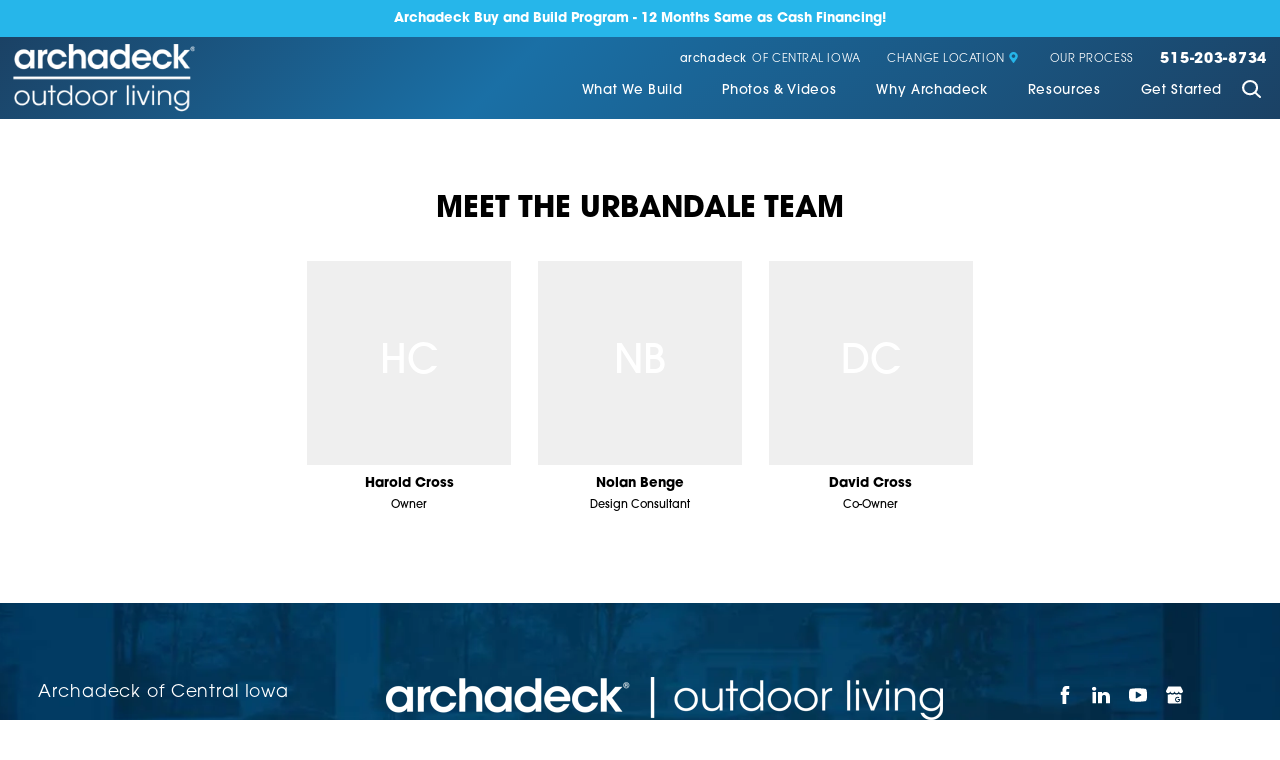

--- FILE ---
content_type: text/html; charset=utf-8
request_url: https://www.archadeck.com/central-iowa/why-archadeck/meet-the-team/
body_size: 39776
content:
<!DOCTYPE html>
<html lang="en" data-anim="1" data-prlx="1" data-flr="1" data-i="x37dc20xp4z" data-is="l4nwa6osr8_" data-gmap="AIzaSyCCSUDj5b6maWqpSnOSpZim7KuFjr1xTLI" data-sa="usUv7pDm51th1vz%2BKemNJ9p1G8Ey3ew40fYX%2B1aQkYTTePchCgo1S%2BTBM2xza%2FSJQZVNz2urBwEhn2mUNkJquwv9ngzNgYdxgJ4dS1n3j%2F4hR5mpTZzrHsPVLEUbMIrKasMQr9r5wApwvD7P2pTndGmUoetocJMd70tiOwgQkrCuijg%2BC6ZHaRRQPmXnYZIvbnT9Dg%3D%3D">
<head>
	<script type="text/javascript" src="https://d217qqw9cv4mkx.cloudfront.net/cms/includes/xfe68wggbgd.2509161620371.js" defer data-require='["j/poly","j/modernizr","j/jquery","j/jquery.ui","j/ui.touch","j/ui.wheel","j/ui.draw","j/ui.mobile","j/timezone","static","j/jquery.cookie","extensions","uri","behaviors","c/scrollbar","c/loading","m/date","form","adapter","v/jwplayer","video","a/bootstrap","svg"]'></script>
	<title>Meet Our Urbandale Team | Archadeck of Central Iowa</title>
	<link rel="canonical" href="https://www.archadeck.com/central-iowa/why-archadeck/meet-the-team/"/>
	<meta content="text/html; charset=utf-8" http-equiv="Content-Type"/>
	<meta content="initial-scale=1" name="viewport"/>
	<meta http-equiv="X-UA-Compatible" content="IE=edge,chrome=1"/>
	<meta name="description" content="Need a reliable contractor to design and build your custom outdoor living space in Urbandale? Meet our reliable team at Archadeck of Central Iowa!"/>
	<meta property="og:type" content="website"/>
	<meta property="og:site_name" content="Archadeck"/>
	<meta property="og:url" content="https://www.archadeck.com/central-iowa/why-archadeck/meet-the-team/"/>
	<meta property="og:image" content="https://www.archadeck.com/images/social/Social-Share.2101050844288.jpg"/>
	<meta name="twitter:card" content="summary_large_image"/>
	<meta name="twitter:image" content="https://www.archadeck.com/images/social/Social-Share.2101050844288.jpg"/>
	<meta name="google-site-verification" content="Q7Xr3W0lyiDnisg1I-yB-gMmNbjEufSKm85B9b9WiHo"/>
	<meta name="msvalidate.01" content="C3F3BC7C934F6B425D2A15307AA60600"/>
	<link rel="preconnect" href="https://use.typekit.net/htj6kdx.css"/>
	<!-- Google Tag Manager -->
	<script type="text/javascript">
(function(n){var t=n.Process||{},i=function(n){var t=+n;return isNaN(t)?n:t},u=function(n){return decodeURIComponent(n.replace(/\+/g,"%20"))},h=/\{(.+?)\}/g,c=window.location.hash&&window.location.hash[1]==="~"&&!/\bSPPC=./i.test(document.cookie||""),s=[],e=null,r=null,o=null,f=null;t.Page=function(n){for(var i=n.length;i--;)c?s.push(n[i]):t.Element(document.getElementById(n[i]))};t.Delayed=function(){var n,i;for(r=null;n=s.shift();)t.Element(document.getElementById(n));try{i=new CustomEvent("process.delayed",{bubbles:!0,cancelable:!0});document.documentElement.dispatchEvent(i)}catch(u){}};t.Element=function(n){if(n)switch(n.getAttribute("data-process")){case"if":t.If(n);break;case"replace":t.Replace(n);break;default:t.Fix(n)}};t.Replace=function(n){var i,f=n.parentNode,r=document.createTextNode(t.Get(n.getAttribute("data-replace"))),u=n.firstElementChild;u&&u.getAttribute&&(i=u.getAttribute("href"))&&i.substring(0,4)==="tel:"&&(i=document.createElement("a"),i.setAttribute("href","tel:"+r.data),i.appendChild(document.createTextNode(r.data)),r=i);f.insertBefore(r,n);f.removeChild(n)};t.Fix=function(n){var r,u,i,f=n.attributes.length,e=n.childNodes.length;if(n.nodeName==="SCRIPT"){n.parentNode.removeChild(n);return}while(f--)r=n.attributes[f],r.name.substring(0,13)=="data-replace-"&&(u=r.name.substring(13),n.setAttribute(u,t.Get(r.value)),n.removeAttribute(r.name));while(e--)i=n.childNodes[e],i.nodeType===3&&i.data&&i.data.indexOf("{")>=0&&(i.data=t.Get(i.data))};t.If=function(n){for(var i,u,f,e,o=n.parentNode,s=n.attributes.length,r=undefined;s--;){i=n.attributes[s];switch(i.name){case"field":r=t.Check(n,t.Get(i.value));break;case"nofield":r=!t.Check(n,t.Get(i.value))}if(r!==undefined)break}if(r)for(u=n.childNodes,f=0,e=u.length;f<e;f++)o.insertBefore(u[0],n);o.removeChild(n)};t.Check=function(n,r){for(var u,f,e=n.attributes.length;e--;){u=n.attributes[e];switch(u.name){case"equals":return r==t.Get(u.value);case"gt":case"greaterthan":case"morethan":return i(r)>i(t.Get(u.value));case"gte":return i(r)>=i(t.Get(u.value));case"lt":case"lessthan":case"lesserthan":return i(r)<i(t.Get(u.value));case"lte":return i(r)<=i(t.Get(u.value));case"ne":case"notequals":return r!=t.Get(u.value);case"contains":return f=t.Get(u.value),r.indexOf(f>=0);case"notcontains":return f=t.Get(u.value),!r.indexOf(f>=0);case"in":return f=t.Get(u.value),t.InArray(r,(""+f).split(","));case"notin":return f=t.Get(u.value),!t.InArray(r,(""+f).split(","));case"between":return f=t.Get(u.value).Split(","),f.length==2&&i(r)>=i(f[0])&&i(r)<=i(f[1])?!0:!1}}return!!r};t.InArray=function(n,t){for(var i=t.length;i--;)if(t[i]==n)return!0;return!1};t.Get=function(n){return n.replace(h,function(n,i){var r=i.split("/"),f=r.shift();return t.Data(f.split(":"),0,r[0])||u(r.shift()||"")})};t.Data=function(n,i,r){var u;switch(n[i].toLowerCase()){case"f":return t.Format(n[i+1],n,i+2,r);case"if":return t.Data(n,i+1)?n.pop():"";case"ifno":case"ifnot":return t.Data(n,i+1)?"":n.pop();case"q":case"querystring":return t.Query(n[i+1])||"";case"session":case"cookie":return t.Cookie(n[i+1])||"";case"number":return t.Number(n[i+1],r)||"";case"request":return u=t.Cookie("RWQ")||window.location.search,u&&u[0]==="?"&&n[i+1]&&n[i+1][0]!="?"&&(u=u.substr(1)),u;case"u":return t.UserData(n[i+1])||"";default:return""}};t.Format=function(n,i,r,u){var h,f,s,e,o;if(!n||r>i.length-1)return"";if(h=null,f=null,n=n.toLowerCase(),e=0,n=="binary")e=2;else if(r+1<i.length)switch(n){case"p":case"phone":case"p2":case"phone2":case"p3":case"phone3":i[r].indexOf("0")>=0&&(f=i[r],e=1);break;default:s=parseInt(i[r]);isNaN(s)||(h=s,e=1)}o=t.Data(i,r+e,u);switch(n){case"p":case"phone":return t.Phone(""+o,f);case"p2":case"phone2":return t.Phone(""+o,f||"000.000.0000");case"p3":case"phone3":return t.Phone(""+o,f||"000-000-0000");case"tel":return t.Phone(""+o,f||"0000000000")}};t.Phone=function(n,t){var u,i,f,r;if(!n)return"";if(u=n.replace(/\D+/g,""),u.length<10)return n;for(i=(t||"(000) 000-0000").split(""),f=0,r=0;r<i.length;r++)i[r]=="0"&&(f<u.length?i[r]=u[f++]:(i.splice(r,1),r--));return f==10&&u.length>10&&i.push(" x"+u.substring(10)),i.join("")};t.Query=function(n){var r,f,o,i,s;if(!e)for(e={},r=t.Cookie("RWQ")||window.location.search,f=r?r.substring(1).split("&"):[],o=f.length;o--;)i=f[o].split("="),s=u(i.shift()).toLowerCase(),e[s]=i.length?u(i.join("=")):null;return e[n.toLowerCase()]};t.Cookie=function(n){var f,i,o,e,t;if(!r)for(r={},f=document.cookie?document.cookie.split("; "):[],i=f.length;i--;){o=f[i].split("=");e=u(o.shift()).toLowerCase();t=o.join("=");switch(t[0]){case"#":r[e]=+t.substring(1);break;case":":r[e]=new Date(+t.substring(1));break;case"!":r[e]=t==="!!";break;case"'":r[e]=u(t.substring(1));break;default:r[e]=u(t)}}for(f=n.split("|"),i=0;i<f.length;i++)if(t=r[f[i].toLowerCase()],t)return t;return""};t.UserData=function(n){switch(n){case"DisplayName":return t.Cookie("U_DisplayName")||"";case"TimeOfDay":var r=new Date,i=r.getHours();return i>=17||i<5?"Evening":i<12?"Morning":"Afternoon"}};t.Number=function(n,i){var s,u,r,e;if(!i)return i;if(!o)for(o={},s=(t.Cookie("PHMAP")||"").split(","),e=0;e<s.length;e++)u=(s[e]||"").split("="),u.length===2&&(o[u[0]]=u[1]);return r=o[i],r&&r!=="0"||(r=i),f||(f={}),f[r]=1,r};t.Phones=function(){var n,t;if(f){n=[];for(t in f)f.hasOwnProperty(t)&&n.push(t);return n.join("|")}return null};n.Process=t;document.documentElement&&(document.documentElement.clientWidth<=1280||(t.Cookie("pref")&1)==1)&&(document.documentElement.className+=" minimize")})(this);
(function(n){window.rrequire||n(window)})(function(n){function b(i,r,u,f){var h,b,e,a,g,o,nt=(new Date).getTime(),p,c,l,w;if(((!s||nt-s>1e3)&&(st(),s=nt),!t[i])&&(h=k(i,f),h.length)){switch(h[0]){case"/common/js/j/jquery.js":case"/common/js/j/jquery.1.x.js":case"/common/js/j/jquery.2.x.js":h[0]=n.Modernizr&&n.Modernizr.canvas?"/common/js/j/jquery.2.x.js":"/common/js/j/jquery.1.x.js"}if(d(h),f==="css"?(e=n.document.createElement("link"),e.setAttribute("type","text/css"),e.setAttribute("rel","stylesheet"),a="href"):(e=n.document.createElement("script"),e.setAttribute("type","text/javascript"),e.setAttribute("async","async"),a="src",g=h.length<2||i[0]==="/"),i.indexOf("j/jquery")>=0)try{throw new Error("Jquery Require "+i);}catch(tt){for(console.log(tt.stack),p=[],c=arguments;c;)l=[],l.push.apply(l,c),p.push(l),w=c.callee.caller,c=w&&w.arguments;console.log(JSON.stringify(p))}o=h[0];o.substring(0,8)==="/common/"?o=v+o:o.substring(0,5)===rt&&(o=y+o);ot(e,i,f,g);e.setAttribute(a,o);b=n.document.head||n.document.body;b.appendChild(e)}}function ot(t,i,r,e){var s=function(){e?(n.register(i),l()):r==="css"&&(f[i]=!0,l())},o=function(){r==="js"&&console.log('error - "'+i+'" could not be loaded, rrequire will not fire.')};t.addEventListener?(t.addEventListener("load",s,!1),t.addEventListener("error",o,!1)):t.onload=t.onreadystatechange=function(n,r){var f=t.readyState;if(r||!f||/loaded|complete/.test(f)){if(f==="loaded"&&(t.children,t.readyState==="loading"&&(f="error")),t.onload=t.onreadystatechange=null,t=null,e&&f!=="error"){setTimeout(function(){var n=u[i];!n||n()?s():o();s=null;o=null},1);return}f==="error"?o():s();o=null;sucess=null}}}function st(){for(var t,r,u,i=document.querySelectorAll("script[src]"),n=0;n<i.length;n++)t=i[n],r=t.getAttribute("src"),u=t.getAttribute("data-require"),c(r,u,"js");for(i=document.querySelectorAll("link[rel='stylesheet'][href]"),n=0;n<i.length;n++)t=i[n],r=t.getAttribute("href"),u=t.getAttribute("data-require"),c(r,u,"css")}function k(t,i){var r=[];if(!t)return r;if(t.indexOf(n.location.origin)===0&&(t=t.substring(n.location.origin.length)),m=et.exec(t)){if(m[1])return r.push(t),r;if(m[2])return r.push(n.location.protocol+t),r;(m=/(.+?)\.\d{13}(\.\w{2,12})$/.exec(t))&&(t=m[1]+m[2]);r.push(t);(m=/^\/(common|cms)\/(admin\/|js\/|css\/)?(.+?)(\.js|\.css)$/.exec(t))&&(t=m[1]==="cms"?m[1]+"/"+(m[2]||"")+m[3]:m[2]==="admin/"?m[2]+m[3]:m[3],r.push(t))}else/^cms\//.test(t)?r.push("/"+t+"."+i):/^admin\//.test(t)?r.push("/common/"+t+"."+i):i==="js"?r.push("/common/js/"+t+"."+i):i==="css"&&r.push("/common/css/"+t+"."+i),r.push(t);return r}function c(n,i,r){var f,u;if(n&&!t[n]&&(f=k(n,r),d(f),i)){try{arr=it(i)}catch(e){return}for(len=arr&&arr.length,u=0;u<len;u++)c(arr[u],null,r)}}function d(n,i){for(var r,u=0;u<n.length;u++){r=n[u];switch(r){case"j/jquery":case"j/jquery.1.x":case"j/jquery.2.x":case"j/jquery.3.x":t["j/jquery"]=!0;t["j/jquery.1.x"]=!0;t["j/jquery.2.x"]=!0;t["j/jquery.3.x"]=!0;t["/common/js/j/jquery.js"]=!0;t["/common/js/j/jquery.1.x.js"]=!0;t["/common/js/j/jquery.2.x.js"]=!0;t["/common/js/j/jquery.3.x.js"]=!0;break;case"cms":case"cms-5":i==="css"?(t.cms=!0,t["cms-5"]=!0,t["/common/css/cms.css"]=!0,t["/common/css/cms-5.css"]=!0):t[r]=!0;break;default:t[r]=!0}}}function g(n){for(var t,i=n.length;i--;)if(t=n[i],t&&!f[t])return!1;return!0}function ht(){var t,n=r.length;for(e&&(clearTimeout(e),e=0);n--;)t=r[n],t[2]===!0&&r.splice(n,1);r.length===0&&document.documentElement.classList&&document.documentElement.classList.remove("requiring")}function l(){for(var t,i=0,u=r.length;i<u;)(t=r[i++],t[2]!==!0)&&g(t[0])&&(t[2]=!0,t[1](n.jQuery,n),e&&clearTimeout(e),e=setTimeout(ht,1))}function nt(n){var t;if(n){if(typeof n=="string")return[n.toLowerCase()];if(Array.isArray(n)){for(t=n.length;t--;)n[t]=(""+(n[t]||"")).toLowerCase();return n}return null}return null}function tt(n,t){for(var i,r,u=0;u<n.length;u++)if(i=h[n[u]],i){for(n.splice(u,1),u--,r=i[0].length;r--;)n.push(i[0][r]);if(i[1]&&t)for(r=i[1].length;r--;)t.push(i[1][r])}t&&t.length&&tt(t)}function ct(t){var r=0,i=function(){if(n.google&&n.google.maps)n.register(t);else if(++r>20)throw new Error("Unable to load google maps api script.");else setTimeout(i,250)};setTimeout(i,250)}var it=function(n,t){return(window.JSON2||JSON).parse(n,t)},i="/",o=".",a=":",v=i+i+"www.scorpioncms.com",rt=i+"cms"+i,y=i+i+window.location.host,f={},t={},r=[],e=0,p=document&&document.documentElement&&document.documentElement.getAttribute("data-gmap"),ut=p&&"&key="+p,w=Object.prototype,lt=w.toString,ft=w.hasOwnProperty,h={jquery:[["j/jquery","j/jquery.ui"]],behavior:[["behaviors"],["cms-behave"]],googlemap:[["https"+a+i+i+"maps.googleapis.com/maps/api/js?v=3&libraries=places&callback=registermap"+(ut||"")]],map:[["m/gmap"]],loading:[["c/loading2"],["cms-5"]],jwplayer:[[i+"common/js/v/jwplayer"+o+"js"]],tools:[["jquery","behavior","extensions","uri","chart","c/cms","c/scrollbar","loading","form"],["cms-tools","opensans"]],opensans:[["https"+a+i+i+"fonts.googleapis.com/css?family=Open+Sans:300,400italic,400,600,700|Montserrat:400,700"]],ckeditor:[[o+o+i+"ckeditor/ckeditor"]],ck:[["admin/ck/ckeditor"]],ace:[[i+i+"cdnjs.cloudflare.com/ajax/libs/ace/1.4.11/ace"+o+"js"]],weather:[["m/weather"]],cookie:[["j/jquery.cookie"]],form2:[["admin/js/form","admin/js/poly"]]},u={"j/jquery":function(){return!!n.jQuery},"j/jquery.1.x":function(){return!!n.jQuery},"j/jquery.2.x":function(){return!!n.jQuery},"j/jquery.3.x":function(){return!!n.jQuery},"j/jquery.ui":function(){return!!(n.jQuery&&n.jQuery.widget)},"j/jquery.cookie":function(){return!!(n.jQuery&&n.jQuery.cookie)},"j/poly":function(){return!!(n.Element&&n.Element.prototype&&n.Element.prototype.scrollIntoViewport)},googlemap:function(){return!!(n.google&&n.google.maps)},jwplayer:function(){return!!n.jwplayer},ckeditor:function(){return!!n.CKEDITOR},ace:function(){return!!n.ace},weather:function(){return!!(n.jQuery&&n.jQuery.weather)}},et=/^(https?:)?(\/\/([\w\-\.]+))?(\/.+)/i,s;(function(){var n;for(var t in u)ft.call(u,t)&&(n=h[t],n&&n[0]&&n[0][0]&&(u[n[0][0]]=u[t]))})();Array.isArray||(Array.isArray=function(n){return Object.prototype.toString.call(n)==="[object Array]"});Function.isFunction||(Function.isFunction=function(n){return Object.prototype.toString.call(n)==="[object Function]"});s=null;n.registerLoading=function(n){t[n]=!0};n.register=function(n){n&&typeof n=="string"&&(t[n]=!0,f[n]=!0,l())};n.registermap=function(){var n=h.googlemap[0][0];register(n)};n.rrequire=function(i,e,o){var a,h,v,c,s,y,l;if(i=nt(i),i){for(Function.isFunction(o)&&(a=o,o=e,e=a,a=null),o=nt(o),o||(o=[]),tt(i,o),h=i.length,v=!0;h--;)if((c=i[h],c)&&(s=c.toLowerCase(),!f[s])){if(y=u[s],y&&y()){f[s]=!0;continue}if(v=!1,!t[s]){if(s.indexOf("maps.googleapis.com")!==-1&&document.querySelector("script[src*='maps.googleapis.com']")){ct(s);continue}b(c,"script","src","js")}}for(h=0;h<o.length;)(l=o[h],l)&&(s=l.toLowerCase(),f[s]||b(l,"link","href","css"),h++);Function.isFunction(e)&&(v||g(i)?e(n.jQuery,n):r.push([i,e,!1]))}};n.rrequire.setBase=function(n){v=n};n.rrequire.setHost=function(n){y=n};n.rrequire.setDetect=function(n,t){n&&typeof n=="string"&&Function.isFunction(t)&&(u[n]=t)};n.rrequire.getLoading=function(){var n=Object.keys(t);return n.sort(),console.log(JSON.stringify(n,null,"\t"))};n.require||(n.require=n.rrequire)});
</script>
	<script>(function(n,t,i,r,u){n[r]=n[r]||[];n[r].push({"gtm.start":(new Date).getTime(),event:"gtm.js"});var e=t.getElementsByTagName(i)[0],f=t.createElement(i),o=r!="dataLayer"?"&l="+r:"";f.async=!0;f.src="https://www.googletagmanager.com/gtm.js?id="+u+o;e.parentNode.insertBefore(f,e)})(window,document,"script","dataLayer","GTM-KNHZ8WJ3");</script>
	<!-- End Google Tag Manager -->
	<script type="text/javascript">
(function(i,s,o,g,r,a,m){i['GoogleAnalyticsObject']=r;i[r]=i[r]||function(){
(i[r].q=i[r].q||[]).push(arguments)},i[r].l=1*new Date();a=s.createElement(o),
m=s.getElementsByTagName(o)[0];a.defer=!0;a.src=g;m.parentNode.insertBefore(a,m)
})(window,document,'script','//www.google-analytics.com/analytics.js','ga');

ga('create', 'UA-8043786-1', 'auto');

ga('require', 'displayfeatures');

(function(w) {
	if (w.ga && w.VedDecode && w.VedDecode.ved) {
		// Send pageview with custom dimension data
		ga('set', {
			dimension1: getVedValue('linkIndex'),
			dimension2: getVedValue('linkType'),
			dimension3: getVedValue('resultPosition'),
			dimension4: getVedValue('subResultPosition'),
			dimension5: getVedValue('page')
			});
	}
	function getVedValue(key) {
		var ret = w.VedDecode[key];
		return ret ? ret + '' : '(not set)';
	}
})(window);

ga('send', 'pageview');

</script>
	<!-- Google Tag Manager -->
<script>(function(w,d,s,l,i){w[l]=w[l]||[];w[l].push({'gtm.start':
new Date().getTime(),event:'gtm.js'});var f=d.getElementsByTagName(s)[0],
j=d.createElement(s),dl=l!='dataLayer'?'&l='+l:'';j.async=true;j.src=
'https://www.googletagmanager.com/gtm.js?id='+i+dl;f.parentNode.insertBefore(j,f);
})(window,document,'script','dataLayer','GTM-533TZG');</script>
<!-- End Google Tag Manager -->
	<!-- Facebook Pixel Code -->
<script>
!function(f,b,e,v,n,t,s){if(f.fbq)return;n=f.fbq=function(){n.callMethod?
n.callMethod.apply(n,arguments):n.queue.push(arguments)};if(!f._fbq)f._fbq=n;
n.push=n;n.loaded=!0;n.version='2.0';n.queue=[];t=b.createElement(e);t.defer=!0;
t.src=v;s=b.getElementsByTagName(e)[0];s.parentNode.insertBefore(t,s)}(window,
document,'script','//connect.facebook.net/en_US/fbevents.js');

fbq('dataProcessingOptions', ['LDU'], 0, 0);

fbq('init', '4190892367593059');
fbq('track', 'PageView');</script>
<!-- End Facebook Pixel Code -->
	<link rel="stylesheet" type="text/css" href="https://d217qqw9cv4mkx.cloudfront.net/cms/includes/43pmifhm3t1.2507011223448.css" data-require='["cms","cms-behave"]'/>
	<script>(function(){
var cook = /(?:^|\b)COOK=(.+?)(?:$|;)/.exec( document.cookie )?.[1];
var analytics;
var marketing;
if(cook==='YES'){analytics=true;marketing=true;}
else if(cook==='NO!'){analytics=false;marketing=false;}
else if(cook==='ANALYTICS'){analytics=true;marketing=false;}
else if(cook==='MARKETING'){analytics=false;marketing=true;}
else{analytics=true;marketing=navigator.globalPrivacyControl||window.doNotSell?false:true;}
window.$consentState={analytics,marketing};
})();</script>
<script type="module" src="https://d217qqw9cv4mkx.cloudfront.net/common/usc/p/manage-cookies.js"></script>
</head>
<body class="sub" data-config="dr4mog0q.whe\4merjx0i.q4h\of__6y04.k66" data-id="13753515" data-s="91" data-i="298555" data-p="2678" data-location="50076">
	<!-- Google Tag Manager (noscript) -->
	<noscript><iframe src="https://www.googletagmanager.com/ns.html?id=GTM-KNHZ8WJ3" height="0" width="0" style="display:none;visibility:hidden"></iframe></noscript>
	<!-- End Google Tag Manager (noscript) -->

	<div id="AccessibilityZone"><div id="AccessibilityMenu" class="access-menu access-options flex">
	

	<div class="access-btn open-btn btn" title="Open the accessibility options menu">
		Open Accessibility Menu
	</div>
	<ul>
		<li>
			<button class="flex" data-action="content"><svg viewBox="0 0 36 36"><use data-href="/cms/svg/site/l4nwa6osr8_.36.2601151615359.svg#skip_content"></use></svg> Skip to Content</button>
		</li>
		<li>
			<button class="flex" data-action="menu"><svg viewBox="0 0 36 36"><use data-href="/cms/svg/site/l4nwa6osr8_.36.2601151615359.svg#skip_menu"></use></svg> Skip to Menu</button>
		</li>
		<li>
			<button class="flex" data-action="largeText"><svg viewBox="0 0 36 36"><use data-href="/cms/svg/site/l4nwa6osr8_.36.2601151615359.svg#text_size"></use></svg> Increase Text Size</button>
		</li>
		<li>
			<button class="flex clear-btn" data-action="clear">Clear All <svg viewBox="0 0 36 36"><use data-href="/cms/svg/site/l4nwa6osr8_.36.2601151615359.svg#trash"></use></svg></button>
		</li>
	</ul>
	<span class="access-btn close-btn">
		<svg viewBox="0 0 36 36" class="accessibility" role="presentation"><use data-href="/cms/svg/site/l4nwa6osr8_.36.2601151615359.svg#accessibility"></use></svg> 
		Hide
	</span>
</div></div>
	<header id="HeaderZone"><section id="LocalMastheadV1" class="v1 local" universal_="true">
	
	
	
	
	<div class="notification-banner ui-repeater" id="LocalMastheadV1_HDR0_NotificationBannerV1">
		<div data-item="i">
			
				<a href="https://www.archadeck.com/central-iowa/resources/financing/" target="" class="lnk-stl">
					<strong>
						Archadeck Buy and Build Program - 12 Months Same as Cash Financing!
					</strong>
				</a>
			
			
		</div>
	</div>
	<div class="masthead flex spaced middle">
		<a href="/central-iowa/" class="top-logo ui-repeater" id="LocalMastheadV1_HDR0_ctl01">
			<img alt="Archadeck" src="https://d217qqw9cv4mkx.cloudfront.net/images/design/logo.2104261452458.png" title="Archadeck" data-item="i" data-key="45364">
			<svg viewBox="0 0 36 36" data-item="i" data-key="45364"><use data-href="/cms/svg/site/l4nwa6osr8_.36.2601151615359.svg#logo_bug"></use></svg>
		</a>
		<button class="toggle menu-btn" id="MenuToggle" aria-label="Toggle Primary Navigation Menu" aria-haspopup="true" type="button">
	        <span></span>
	        <span></span>
	        <span></span>
	    </button>
		<div class="masthead-right">
			<div class="tier-nav flex">
				<ul class="flex middle">
					<li>
						<a href="/central-iowa/" target=""><span class="brand-name">archadeck</span> of 
							Central Iowa
							
						</a>
					</li>
					
					<li>
						<a href="/locations/">Change Location <svg viewBox="0 0 36 36"><use data-href="/cms/svg/site/l4nwa6osr8_.36.2601151615359.svg#icon_location_marker"></use></svg></a>
					</li>
					<li>
						<a href="/central-iowa/why-archadeck/our-process/">Our Process</a>
					</li>
					<li class="phone-link">
						<a href="tel:(515) 203-8734" id="LocalMastheadV1_1" data-replace-href="tel:{F:P:Cookie:PPCP1/(515)%20203-8734}"><span id="LocalMastheadV1_2" data-process="replace" data-replace="{F:P3:Cookie:PPCP1/515-203-8734}">515-203-8734</span></a>
					</li>
				</ul>
			</div>
			<nav class="top-nav flex middle">
				<ul class="flex" role="menu" aria-label="Top Navigation" aria-labelledby="MenuToggle">
					<li role="menuitem">
						<a href="/central-iowa/what-we-build/" target="">What We Build</a>
						
							
								<button id="what-we-buildChildMenuToggle" aria-label="Toggle Child Navigation Menu for What We Build" aria-controls="what-we-buildChildMenu" aria-haspopup="true" type="button">
									 <svg viewBox="0 0 36 36"><use data-href="/cms/svg/site/l4nwa6osr8_.36.2601151615359.svg#icon_plus"></use></svg>
								</button>
							
						
						<div>
							<ul role="menu">
								<li role="menuitem">
						<a href="/central-iowa/what-we-build/decks/" target="">Decks</a>
						
						
						
					</li><li role="menuitem">
						<a href="/central-iowa/what-we-build/fire-features/" target="">Fire Features</a>
						
						
						
					</li><li role="menuitem">
						<a href="/central-iowa/what-we-build/outdoor-kitchens/" target="">Outdoor Kitchens</a>
						
						
						
					</li><li role="menuitem">
						<a href="/central-iowa/what-we-build/patios-hardscapes/" target="">Patios & Hardscapes</a>
						
						
						
					</li><li role="menuitem">
						<a href="/central-iowa/what-we-build/pergolas/" target="">Pergolas</a>
						
						
						
					</li><li role="menuitem">
						<a href="/central-iowa/what-we-build/porches/" target="">Porches</a>
						
						
						
					</li><li role="menuitem">
						<a href="/central-iowa/what-we-build/redecking/" target="">Redecking</a>
						
						
						
					</li><li role="menuitem">
						<a href="/central-iowa/what-we-build/screened-porches/" target="">Screened Porches</a>
						
						
						
					</li><li role="menuitem">
						<a href="/central-iowa/what-we-build/sunrooms/" target="">Sunrooms</a>
						
						
						
					</li>
								
								
									<li role="menuitem" id="LocalMastheadV1_ctl00_SPR020_ServiceFromSMS" class="ui-repeater">
										
									</li>
								
							</ul>
							<button class="js-close" id="what-we-buildChildMenuClose" aria-label="Close Child Navigation Menu for What We Build" aria-controls="what-we-buildChildMenu" type="button">
								<svg viewBox="0 0 36 36"><use data-href="/cms/svg/site/l4nwa6osr8_.36.2601151615359.svg#cancel"></use></svg>
							</button>
						</div>
						
					</li><li role="menuitem">
						<a href="/central-iowa/photos-videos/" target="">Photos & Videos</a>
						
							
								<button id="photos-videosChildMenuToggle" aria-label="Toggle Child Navigation Menu for Photos & Videos" aria-controls="photos-videosChildMenu" aria-haspopup="true" type="button">
									 <svg viewBox="0 0 36 36"><use data-href="/cms/svg/site/l4nwa6osr8_.36.2601151615359.svg#icon_plus"></use></svg>
								</button>
							
						
						<div>
							<ul role="menu">
								<li role="menuitem">
						<a href="/central-iowa/photos-videos/photo-gallery/" target="">Photo Gallery</a>
						
						
						
					</li><li role="menuitem">
						<a href="/central-iowa/photos-videos/videos/" target="">Videos</a>
						
						
						
					</li>
								
								
							</ul>
							<button class="js-close" id="photos-videosChildMenuClose" aria-label="Close Child Navigation Menu for Photos & Videos" aria-controls="photos-videosChildMenu" type="button">
								<svg viewBox="0 0 36 36"><use data-href="/cms/svg/site/l4nwa6osr8_.36.2601151615359.svg#cancel"></use></svg>
							</button>
						</div>
						
					</li><li role="menuitem">
						<a href="/why-archadeck/" target="">Why Archadeck</a>
						
							
								<button id="why-archadeckChildMenuToggle" aria-label="Toggle Child Navigation Menu for Why Archadeck" aria-controls="why-archadeckChildMenu" aria-haspopup="true" type="button">
									 <svg viewBox="0 0 36 36"><use data-href="/cms/svg/site/l4nwa6osr8_.36.2601151615359.svg#icon_plus"></use></svg>
								</button>
							
						
						<div>
							<ul role="menu">
								<li role="menuitem">
						<a href="/why-archadeck/better-building/" target="">Better Building</a>
						
						
						
					</li><li role="menuitem">
						<a href="/why-archadeck/custom-designs/" target="">Custom Designs</a>
						
						
						
					</li><li role="menuitem">
						<a href="/central-iowa/why-archadeck/our-process/" target="">Our Process</a>
						
						
						
					</li><li role="menuitem">
						<a href="/why-archadeck/our-warranty/" target="">Our Warranty</a>
						
						
						
					</li><li role="menuitem">
						<a href="/central-iowa/why-archadeck/testimonials/" target="">Testimonials</a>
						
						
						
					</li><li role="menuitem">
						<a href="/central-iowa/why-archadeck/special-offers/" target="">Special Offers</a>
						
						
						
					</li><li role="menuitem">
						<a href="/central-iowa/why-archadeck/meet-the-team/" target="">Meet The Team</a>
						
						
						
					</li>
								
								
							</ul>
							<button class="js-close" id="why-archadeckChildMenuClose" aria-label="Close Child Navigation Menu for Why Archadeck" aria-controls="why-archadeckChildMenu" type="button">
								<svg viewBox="0 0 36 36"><use data-href="/cms/svg/site/l4nwa6osr8_.36.2601151615359.svg#cancel"></use></svg>
							</button>
						</div>
						
					</li><li role="menuitem">
						<a href="/resources/" target="">Resources</a>
						
							
								<button id="resourcesChildMenuToggle" aria-label="Toggle Child Navigation Menu for Resources" aria-controls="resourcesChildMenu" aria-haspopup="true" type="button">
									 <svg viewBox="0 0 36 36"><use data-href="/cms/svg/site/l4nwa6osr8_.36.2601151615359.svg#icon_plus"></use></svg>
								</button>
							
						
						<div>
							<ul role="menu">
								<li role="menuitem">
						<a href="/central-iowa/resources/free-design-guide/" target="">Free Design Guide</a>
						
						
						
					</li><li role="menuitem">
						<a href="/resources/choosing-a-contractor/" target="">Choosing a Contractor</a>
						
						
						
					</li><li role="menuitem">
						<a href="/central-iowa/resources/blog/" target="">Blog</a>
						
						
						
					</li><li role="menuitem">
						<a href="/central-iowa/photos-videos/photo-gallery/" target="">Photo Gallery</a>
						
						
						
					</li><li role="menuitem">
						<a href="/central-iowa/photos-videos/videos/" target="">Video Gallery</a>
						
						
						
					</li><li role="menuitem">
						<a href="/resources/our-partners/" target="">Our Partners</a>
						
						
						
					</li><li role="menuitem">
						<a href="/central-iowa/resources/service-areas/" target="">Service Areas</a>
						
						
						
					</li><li role="menuitem">
						<a href="/central-iowa/resources/financing/" target="">Financing</a>
						
						
						
					</li><li role="menuitem">
						<a href="/resources/faqs/" target="">FAQs</a>
						
						
						
					</li><li role="menuitem">
						<a href="/central-iowa/resources/in-the-news/" target="">In The News</a>
						
						
						
					</li><li role="menuitem">
						<a href="/central-iowa/resources/backyard-makeover-contest/" target="">Backyard Makeover Contest</a>
						
						
						
					</li><li role="menuitem">
						<a href="/central-iowa/resources/free-design-consultation/" target="">Free Design Consultation</a>
						
						
						
					</li>
								
								
							</ul>
							<button class="js-close" id="resourcesChildMenuClose" aria-label="Close Child Navigation Menu for Resources" aria-controls="resourcesChildMenu" type="button">
								<svg viewBox="0 0 36 36"><use data-href="/cms/svg/site/l4nwa6osr8_.36.2601151615359.svg#cancel"></use></svg>
							</button>
						</div>
						
					</li><li role="menuitem">
						<a href="/central-iowa/get-started/" target="">Get Started</a>
						
							
						
						
						
					</li>
				</ul>
				<a href="/site-search/" aria-label="Site Search"><svg viewBox="0 0 36 36"><use data-href="/cms/svg/site/l4nwa6osr8_.36.2601151615359.svg#search"></use></svg></a>
			</nav>
		</div>
	</div>
</section>
<script id="Process_LocalMastheadV1" type="text/javascript" style="display:none;">window.Process&&Process.Page(['Process_LocalMastheadV1','LocalMastheadV1_1','LocalMastheadV1_2']);</script>
</header>
	<main id="MainZone"><form id="Form_StaffSystem" method="post" enctype="multipart/form-data" action="/central-iowa/why-archadeck/meet-the-team/">
<input type="hidden" name="_m_" value="StaffSystem">
<section class="staff-system add-top-margin v2" id="StaffSystem">
	
	<div class="main">
		<article class="thin content" id="MainContent" data-content="true"><h1>Meet the Urbandale Team</h1>
</article>
		<input type="hidden" class="ui-cms-input" id="ctl01__edit_" name="ctl01$_edit_" value>
<input type="hidden" class="ui-cms-input" id="ctl01__command_" name="ctl01$_command_" value>
<ul class="flex ui-repeater ui-ajax" id="ctl01" data-popup='{"dialogClass":"daylight bio-popup","buttons":[]}'>
			<li class="fourth" data-item="i" data-key="17046">
				
				
					<div class="item">
						
						
							<span class="no-pic"><span>HC</span></span>
						
						<strong>Harold Cross</strong>
						<small>Owner</small>
						
					</div>
				
			</li><li class="fourth" data-item="i" data-key="17048">
				
				
					<div class="item">
						
						
							<span class="no-pic"><span>NB</span></span>
						
						<strong>Nolan Benge</strong>
						<small>Design Consultant</small>
						
					</div>
				
			</li><li class="fourth" data-item="i" data-key="17047">
				
				
					<div class="item">
						
						
							<span class="no-pic"><span>DC</span></span>
						
						<strong>David Cross</strong>
						<small>Co-Owner</small>
						
					</div>
				
			</li>
		</ul>
	</div>
</section>
</form></main>
	<footer id="FooterZone"><section id="LocalFooterV4" class="local footer" itemscope="" itemtype="https://schema.org/HomeAndConstructionBusiness" universal_="true">
	
	
	<ul class="quick-links flex center full ">
		<li>
			<a href="/central-iowa/" target="">Home</a>
		</li>
		<li>
			<a href="/central-iowa/what-we-build/" target="">What We Build</a>
		</li>
		<li>
			<a href="/central-iowa/photos-videos/" target="">Photos &amp; Videos</a>
		</li>
		<li>
			<a href="/central-iowa/resources/" target="">Resources</a>
		</li>
		<li>
			<a href="/locations/" target="">Change Location</a>
		</li>
		<li>
			<a href="/central-iowa/get-started/" target="">Get Started</a>
		</li>
	</ul>
	<div class="inner-container">
		<picture>
			<source srcset="[data-uri]" type="image/webp" data-src="https://d217qqw9cv4mkx.cloudfront.net/images/design/footer-bg.2104261710184.webp"/>
			<img src="[data-uri]" type="image/jpeg" alt="" data-bg="https://d217qqw9cv4mkx.cloudfront.net/images/design/footer-bg.2006112147329.jpg">
		</picture>
		<div class="flex">
			<div class="loc-info">
				<span class="location-name">Archadeck of Central Iowa</span>
				<address itemprop="address" itemscope="" itemtype="http://schema.org/PostalAddress">
					<a href="tel:(515) 203-8734" id="LocalFooterV4_1" data-replace-href="tel:{F:P:Cookie:PPCP1/(515)%20203-8734}"><span id="LocalFooterV4_2" data-process="replace" data-replace="{F:P:Cookie:PPCP1/(515)%20203-8734}">(515) 203-8734</span></a>
					<span id="LocalFooterV4_3" data-process="if" style="display:none" field="{Cookie:PPCP2/}">
						<span id="LocalFooterV4_4" data-process="if" style="display:none" field="{Cookie:PPCP2/}" notequals="0"><span>Fax: <span id="LocalFooterV4_5" data-process="replace" data-replace="{F:P:Cookie:PPCP2/}"></span></span><br></span>
					</span>
					
						<span itemprop="streetAddress">
							2925 99th St.
							
						</span>
						<br>
					
					<span itemprop="addressLocality">Urbandale,</span>
					<span itemprop="addressRegion">IA</span>
					<span itemprop="postalCode">50322</span>
					
					
					<div id="LocalLicense" class="ui-repeater">
						
							<br>
							License: C092147
						
					</div>
				</address>
			</div>
			
			<meta itemprop="name" content="Archadeck of Central Iowa"/>
			<meta itemprop="BranchOf" content="Archadeck"/>
			<meta itemprop="url" content="https://www.archadeck.com/central-iowa/"/>
			<meta itemprop="description" content=""/>
			<span class="ninja" itemprop="telephone">+1-<span id="LocalFooterV4_6" data-process="replace" data-replace="{F:P3:Cookie:PPCP1/515-203-8734}">515-203-8734</span></span>
			
			<span class="ninja" itemprop="ContactPoint" itemscope="" itemtype="http://schema.org/ContactPoint">
				<meta itemprop="name" content="Archadeck of Central Iowa"/>
				<meta itemprop="contactType" content="Sales"/>
				<span itemprop="telephone">+1-<span id="LocalFooterV4_7" data-process="replace" data-replace="{F:P3:Cookie:PPCP1/515-203-8734}">515-203-8734</span></span>
			</span>
			<a href="/" class="foot-logo ui-repeater" id="ctl05">
				<img itemprop="image" alt="Archadeck" src="[data-uri]" data-src="https://d217qqw9cv4mkx.cloudfront.net/images/design/logo-long.2010201430276.png" data-item="i" data-key="45364">
			</a>
			<div class="social">
				<ul class="flex ui-repeater" id="ctl06">
					<li data-item="i">
						
						<a itemprop="sameAs" href="https://www.facebook.com/ArchadeckCentralIowa" title="Facebook" target="_blank" aria-label="Facebook"><svg viewBox="0 0 36 36"><use data-href="/cms/svg/admin/ngbzyxpc75u.36.2601151615356.svg#facebook"></use></svg></a>
					</li><li data-item="i">
						
						<a itemprop="sameAs" href="https://www.linkedin.com/showcase/archadeck-outdoor-living-franchise-opportunities/" title="LinkedIn" target="_blank" aria-label="LinkedIn"><svg viewBox="0 0 36 36"><use data-href="/cms/svg/admin/ngbzyxpc75u.36.2601151615356.svg#linkedin"></use></svg></a>
					</li><li data-item="i">
						
						<a itemprop="sameAs" href="https://www.youtube.com/user/ArchadeckCentralIowa/videos" title="YouTube" target="_blank" aria-label="YouTube"><svg viewBox="0 0 36 36"><use data-href="/cms/svg/admin/ngbzyxpc75u.36.2601151615356.svg#youtube"></use></svg></a>
					</li><li data-item="i">
						
						<a itemprop="sameAs" href="https://www.google.com/maps/place/Archadeck+of+Central+Iowa/@41.621332,-93.7559841,17z/data=!4m5!3m4!1s0x0:0x7ae5bfbd1199f192!8m2!3d41.621332!4d-93.7537954?authuser=4" title="Google My Business" target="_blank" aria-label="Google My Business"><svg viewBox="0 0 36 36"><use data-href="/cms/svg/admin/ngbzyxpc75u.36.2601151615356.svg#google_my_business"></use></svg></a>
					</li><li data-item="i">
						
						<a itemprop="sameAs" href="https://www.houzz.com/pro/archadeckcentraliowa/__public" title="Houzz" target="_blank" aria-label="Houzz"><svg viewBox="0 0 36 36"><use data-href="/cms/svg/admin/ngbzyxpc75u.36.2601151615356.svg#houzz"></use></svg></a>
					</li><li data-item="i">
						
						<a itemprop="sameAs" href="https://www.pinterest.com/gooutsideplay/_created/" title="Pinterest" target="_blank" aria-label="Pinterest"><svg viewBox="0 0 36 36"><use data-href="/cms/svg/admin/ngbzyxpc75u.36.2601151615356.svg#pinterest"></use></svg></a>
					</li><li data-item="i">
						
						<a itemprop="sameAs" href="https://www.bbb.org/us/ia/urbandale/profile/patios-and-decks/archadeck-of-central-iowa-0664-22001018" title="BBB" target="_blank" aria-label="BBB"><svg viewBox="0 0 36 36"><use data-href="/cms/svg/admin/ngbzyxpc75u.36.2601151615356.svg#bbb"></use></svg></a>
					</li><li data-item="i">
						
						<a itemprop="sameAs" href="https://www.instagram.com/Archadeck_Central_Iowa/" title="Instagram" target="_blank" aria-label="Instagram"><svg viewBox="0 0 36 36"><use data-href="/cms/svg/admin/ngbzyxpc75u.36.2601151615356.svg#instagram"></use></svg></a>
					</li>
				</ul>
			</div>
		</div>
	</div>
</section>
<script id="Process_LocalFooterV4" type="text/javascript" style="display:none;">window.Process&&Process.Page(['Process_LocalFooterV4','LocalFooterV4_1','LocalFooterV4_2','LocalFooterV4_3','LocalFooterV4_4','LocalFooterV4_5','LocalFooterV4_6','LocalFooterV4_7']);</script>
<section id="SDFooterV2" class="sd-footer flex middle dark spaced" universal_="true">
	<div class="scorp-left">
		<small>Copyright &copy; 2026 | All rights reserved</small>
		<ul class="flex">
			<li><a href="/accessibility/">Accessibility</a></li>			
			<li><a href="/privacy-policy/">Privacy Policy</a></li>	
			<li><a href="/site-map/">Site Map</a></li>
			
		</ul>
	</div>
	<a href="https://www.scorpion.co/how-we-help/get-more-customers" target="_blank">
		<img src="[data-uri]" alt="Scorpion Internet Marketing Experts" data-src="https://d217qqw9cv4mkx.cloudfront.net/common/scorpion/logo/stack-white.png">
	</a>
</section></footer>

<noscript id="deferred-styles">
	<link rel="stylesheet" href="https://use.typekit.net/htj6kdx.css"/>
</noscript>
<script>
var loadDeferredStyles = function() {
	var addStylesNode = document.getElementById('deferred-styles');
	var replacement = document.createElement('div');
	replacement.innerHTML = addStylesNode.textContent;
	document.body.appendChild(replacement)
	addStylesNode.parentElement.removeChild(addStylesNode);
};
var raf = requestAnimationFrame || mozRequestAnimationFrame ||
webkitRequestAnimationFrame || msRequestAnimationFrame;
if (raf) raf(function() { window.setTimeout(loadDeferredStyles, 0); });
else window.addEventListener('load', loadDeferredStyles);
</script>
<script type="text/javascript" src="https://d217qqw9cv4mkx.cloudfront.net/cms/includes/iw4ehgm68ou.2512191450460.js" defer></script>
<script type="text/javascript" src="https://analytics.scorpion.co/sa.js" defer></script>
<script type="text/javascript" src="https://js.alpixtrack.com/alphpixel.js?cust=2543998-517-WCNC" defer></script>
<script type="text/javascript">rrequire('m/site-header',function(){$('#LocalMastheadV1').siteHeader();});</script>
<script type="text/javascript">rrequire('m/ajaxify',function(){$('#ctl01').ajaxify();});</script>
<script type="text/javascript">rrequire('form',function(){$('#Form_StaffSystem').html5form();});</script>
</body>
</html>

--- FILE ---
content_type: text/css
request_url: https://d217qqw9cv4mkx.cloudfront.net/cms/includes/43pmifhm3t1.2507011223448.css
body_size: 11897
content:
*,*:before,*:after{box-sizing:border-box;}html{border:0;}body{margin:0;padding:0;}form{margin:0;padding:0;border:0;}img{border:none;-ms-interpolation-mode:bicubic;max-width:100%;}.jw-tab-focus:focus{outline:0 !important;}.cms-jwplayer{width:100%;position:relative;}.media-left{float:left;margin:1em 1em 1em 0;}.media-right{float:right;margin:1em 0 1em 1em;}.media-full{display:block;margin:1em auto;}.media-small{width:25%;}.media-medium{width:50%;}.media-large{width:100%;}video{max-width:100%;}.cms-jwplayer video{max-width:none;}button{border:0;}figure{text-align:center;}fieldset{display:block;margin:0;padding:0;border:0;}icon svg,svg[data-use]{height:1em;width:1em;fill:currentColor;}svg[data-use] [style*="stroke-width"],svg[data-use] [stroke-width]{stroke:currentColor;}svg[data-use] [style*="stroke-width"]:not([fill]),svg[data-use] [stroke-width]:not([fill]){fill:none;}.half{width:50%;}.third{width:33.3%;}.fourth{width:25%;}.two-thirds{width:66.66%;}.three-fourths{width:75%;}.left:not(td){float:left;}.right:not(td){float:right;}.clear{clear:both;}.cms-admin .clear{height:auto;}.clearfix:after{content:' ';display:block;clear:both;}.cf:after{content:' ';display:block;clear:both;}body .ninja{display:none !important;}html.no-generatedcontent .clearfix{zoom:1;}html.no-generatedcontent .cf{zoom:1;}.img-left{float:left;}.img-right{float:right;}.img-full{display:block;margin-left:auto;margin-right:auto;}img{max-width:100%;}.img-small{width:25%;}.img-medium{width:50%;}.img-large{width:100%;}.cms-button{display:inline-block;border:none;background-color:#35A6F6;color:#FFFFFF;font-family:'Montserrat', sans-serif;font-size:14px;padding:10px 20px;border-radius:2px;text-transform:uppercase;line-height:1em;text-decoration:none;cursor:pointer;-webkit-transition:.25s ease;-moz-transition:.25s ease;-o-transition:.25s ease;transition:.25s ease;}.cms-button.big{padding:20px 40px;font-size:16px;}.cms-button.unsafe{background-color:#EA5F5F;}.cms-button.unsafe:hover{background-color:#FF7373;}.cms-button.command{background-color:#FFFFFF;color:#35A6F6;border:1px solid #D4D9E1;}.cms-button.command:hover{color:#63BEFF;border-color:#63BEFF;background-color:#FFFFFF;}.cms-button:hover{color:#FFFFFF;background-color:#63BEFF;}.cms-button.expand:after{content:'';display:inline-block;background-image:url(/common/images/sprite24.png);width:16px;height:16px;background-position:-437px -293px;-webkit-transform:rotate(-90deg);-moz-transform:rotate(-90deg);-o-transform:rotate(-90deg);transform:rotate(-90deg);margin-left:5px;border:1px solid #35A6F6;vertical-align:middle;-webkit-transition:.25s;-moz-transition:.25s;-o-transition:.25s;transition:.25s;opacity:.7;}.cms-button.expand:hover:after{opacity:1;}.cms-button:focus{outline:0;}.ui-scroll{overflow:auto;}.ui-scroll.horizontal{overflow-x:auto;overflow-y:hidden;}.ui-scroll.vertical{overflow-x:hidden;overflow-y:auto;}.ui-scroll::-webkit-scrollbar{width:12px;height:12px;background:none;}.ui-scroll::-webkit-scrollbar-track{background:none;}.ui-scroll::-webkit-scrollbar-thumb{border:solid 2px transparent;background-clip:padding-box;border-radius:12px;background-color:rgba(16,37,78,.1);}.ui-scroll::-webkit-scrollbar-button{width:0;height:0;display:none;}.ui-scroll::-webkit-scrollbar-corner{background-color:transparent;}.ui-scroll-wrap .ui-scroll-thumb{position:absolute;margin:2px;border-radius:4px;background-color:rgba(16,37,78,.1);}.ui-scroll-wrap .ui-scroll-thumb.vertical{top:0;right:0;bottom:auto;left:auto;width:8px;height:100px;min-height:8px;}.ui-scroll-wrap .ui-scroll-thumb.horizontal{top:auto;right:auto;bottom:0;left:0;height:8px;width:100px;min-width:8px;}.ui-scroll.horizontal .ui-scroll-thumb.vertical{display:none !important;}.ui-scroll.vertical .ui-scroll-thumb.horizontal{display:none !important;}.ui-front{z-index:100;}.ui-widget-overlay{position:fixed;top:0;left:0;width:100%;height:100%;background:#000000;opacity:0.6;-webkit-animation:fade-in-60 .3s forwards;-moz-animation:fade-in-60 .3s forwards;-o-animation:fade-in-60 .3s forwards;animation:fade-in-60 .3s forwards;}.ui-widget-overlay.out{animation:fade-60-out .4s forwards;}.ui-widget-overlay.subtle{background:#FFFFFF;opacity:0.05;-webkit-animation:fade-in-05 .3s forwards;-moz-animation:fade-in-05 .3s forwards;-o-animation:fade-in-05 .3s forwards;animation:fade-in-05 .3s forwards;}.ui-dialog{position:absolute;background:#1b1e24;color:#747b8f;border-radius:3px;box-shadow:2px 2px 13px rgba(0,0,0,0.7);font-family:'Open Sans', Arial;font-size:14px;outline:0;opacity:0;-webkit-animation:dialog-in .5s .1s 1 ease forwards;-moz-animation:dialog-in .5s .1s 1 ease forwards;-o-animation:dialog-in .5s .1s 1 ease forwards;animation:dialog-in .5s .1s 1 ease forwards;}.ui-dialog.dialog-out{-webkit-animation:dialog-out .4s 1 ease forwards;-moz-animation:dialog-out .4s 1 ease forwards;-o-animation:dialog-out .4s 1 ease forwards;animation:dialog-out .4s 1 ease forwards;}.ui-dialog a:hover{text-decoration:none;}.ui-dialog .ui-widget-overlay{background:#1b1e24;position:absolute;}.ui-dialog > .ui-widget-overlay{border-radius:3px;}.ui-dialog .ui-dialog-titlebar{position:absolute;left:0;top:-40px;width:100%;height:40px;padding:5px 0;font-size:16px;font-weight:700;line-height:30px;text-transform:uppercase;color:#d1d1d1;cursor:default;background:none;font-family:Montserrat, sans-serif;}.ui-dialog-titlebar.ui-draggable-handle:after{content:'';display:block;width:24px;height:24px;background-image:url(/common/images/sprite24.png);background-repeat:no-repeat;background-position:-96px -216px;position:absolute;top:12px;left:50%;margin-left:-12px;text-align:center;opacity:0;cursor:move;-webkit-transition:opacity 0.25s ease;-moz-transition:opacity 0.25s ease;-o-transition:opacity 0.25s ease;transition:opacity 0.25s ease;}.ui-dialog-titlebar.ui-draggable-handle:hover:after{opacity:.5;}.ui-draggable-handle span{cursor:default;}.ui-dialog .ui-dialog-titlebar-close{background:none;border:none;position:absolute;right:0;top:5px;display:block;cursor:pointer;width:24px;height:24px;padding:0;margin:0;background-image:url(/common/images/sprite24.png);background-repeat:no-repeat;background-position:0px -216px;border-radius:0;}.ui-dialog .ui-dialog-titlebar-close:focus{outline:solid 1px #747b8f;color:#fff;}.ui-dialog .ui-dialog-titlebar-close span{display:none;}.ui-dialog .ui-dialog-content{display:block;}.ui-dialog > section{position:relative;z-index:1;}.ui-dialog header{height:68px;font-size:16px;line-height:36px;border-bottom:solid 1px rgba(217,240,255,.1);position:relative;z-index:2;}.ui-dialog .ui-main{padding:20px;}.ui-dialog .ui-dialog-buttonpane{height:80px;padding:0;font-size:16px;font-weight:700;line-height:40px;text-transform:uppercase;border-top:solid 1px rgba(217,240,255,.1);position:relative;z-index:0;background:none;text-align:right;}.ui-dialog .ui-dialog-buttonpane button{margin:0;background-color:transparent;padding:0 30px;font-family:Montserrat, Arial;font-size:16px;line-height:1em;font-weight:400;vertical-align:middle;text-transform:uppercase;border:0;border-left:solid 1px rgba(217,240,255,.1);outline:0;height:79px;cursor:pointer;border-radius:0;color:#9ca2b1;-webkit-transition:background-color 0.2s;-moz-transition:background-color 0.2s;-o-transition:background-color 0.2s;transition:background-color 0.2s;}.ui-dialog .ui-dialog-buttonpane button span{color:#9ca2b1;font-family:Montserrat, Arial;font-size:16px;line-height:1em;font-weight:400;vertical-align:middle;}.ui-dialog .ui-dialog-buttonpane button:focus{background-color:#35a6f6;color:#fff;}.ui-dialog .ui-dialog-buttonpane button:hover{background-color:#35a6f6;color:#fff;}.ui-dialog .ui-dialog-buttonpane button:focus span{color:#fff;}.ui-dialog .ui-dialog-buttonpane button:hover span{color:#fff;}.night .ui-scroll::-webkit-scrollbar-thumb{background-color:rgba(217,240,255,.2);}.night .ui-scroll-wrap .ui-scroll-thumb{background-color:rgba(217,240,255,.2);}.ui-noselect{-webkit-user-select:none;-moz-user-select:none;-ms-user-select:none;-o-user-select:none;user-select:none;}.ui-noselect input{-webkit-user-select:text;-moz-user-select:text;-ms-user-select:text;-o-user-select:text;user-select:text;}.ui-noselect .ui-select{-webkit-user-select:text;-moz-user-select:text;-ms-user-select:text;-o-user-select:text;user-select:text;}.ui-dialog.ui-full-screen{position:fixed !important;top:50px !important;left:50px !important;width:calc(100% - 100px ) !important;height:calc(100% - 100px ) !important;-webkit-transform:none;-moz-transform:none;-o-transform:none;transform:none;}.ui-dialog .ui-dialog-titlebar-fullscreen{background:none;border:none;position:absolute;right:35px;top:5px;width:36px;height:24px;border-right:solid 1px #9b9d9e;display:block;cursor:pointer;margin:0;padding:0;outline:0;}.ui-dialog .ui-dialog-titlebar-fullscreen:before{content:'';display:block;width:24px;height:24px;background-image:url(/common/images/sprite24.png);background-repeat:no-repeat;background-position:-48px -216px;opacity:0.5;-webkit-transition:opacity 0.2s;-moz-transition:opacity 0.2s;-o-transition:opacity 0.2s;transition:opacity 0.2s;}.ui-dialog.ui-full-screen .ui-dialog-titlebar-fullscreen:before{background-position:-72px -216px;}.ui-dialog .ui-dialog-titlebar-fullscreen:hover:before{opacity:1;}.ui-dialog.ui-full-screen .ui-dialog-content{height:calc(100% - 80px) !important;}.ui-dialog.ui-no-buttons .ui-dialog-content{height:100% !important;}.ui-dialog.ui-full-screen .ui-dialog-titlebar.ui-draggable-handle{cursor:inherit;}.ui-dialog.ui-full-screen .ui-draggable-handle:after{display:none !important;}.ui-dialog.ui-full-preview{position:fixed !important;top:50px !important;left:50px !important;width:calc(100% - 100px ) !important;height:calc(100% - 100px ) !important;-webkit-transform:none;-moz-transform:none;-o-transform:none;transform:none;}.ui-dialog.ui-full-preview .ui-dialog-content{height:100% !important;}.ui-dialog.cms-alert{background:rgba(53,166,246,0.95);box-shadow:2px 2px 9px rgba(0,0,0,0.4);min-width:450px;}.no-rgba .ui-dialog.cms-alert{background:#35a6f6;}.ui-dialog.cms-alert .ui-dialog-content{color:#fff;padding:40px 10px 20px;text-align:center;font-style:normal;font-family:'Open Sans', Arial, sans-serif;font-size:14px;color:#afdcfd;}.ui-dialog.cms-alert .ui-dialog-content h2{font-family:Montserrat, 'Open Sans', Arial;font-size:22px;line-height:24px;font-weight:400;text-transform:uppercase;color:#FFFFFF;margin-bottom:15px;}.ui-dialog.cms-alert .ui-dialog-content h2 strong{display:block;}.ui-dialog.cms-alert .ui-dialog-content strong{color:#FFFFFF;}.ui-dialog.cms-alert .ui-dialog-content em{display:inline-block;margin:15px 0 10px;}.ui-dialog.cms-alert.icon .ui-dialog-content{padding:10px 10px 20px;}.ui-dialog.cms-alert.icon .ui-dialog-content:before{content:'';display:block;width:48px;height:48px;margin:20px auto;background-image:url(/common/images/sprite24.png);background-repeat:no-repeat;background-position:-192px -552px;opacity:0.4;}.ui-dialog.cms-alert .ui-dialog-buttonpane{border-top:0;}.ui-dialog.cms-alert .ui-dialog-buttonpane{text-align:center;}.ui-dialog.cms-alert .ui-dialog-buttonpane button{display:inline-block;background-color:#5dbafc;padding:18px 40px;line-height:1em;height:auto;border-radius:3px;border:0;margin:0 7px;text-transform:uppercase;font-size:16px;float:none;cursor:pointer;outline:0;transition:background-color 0.15s;color:#fff;}.ui-dialog.cms-alert .ui-dialog-buttonpane button span{color:#fff;}.ui-dialog.cms-alert .ui-dialog-buttonpane button:focus{background:#64cb66;}.ui-dialog.cms-alert .ui-dialog-buttonpane button:hover{background:#64cb66;}.ui-dialog fieldset.form{display:block;margin:0;padding:0;border:0;}.ui-dialog fieldset.form ul{list-style:none;margin:0;padding:0;background:none;border:none;}.ui-dialog fieldset.form ul li{margin:0;padding:10px 20px 10px 10px;font-size:16px;}.ui-dialog .form-group{display:table;width:100%;}.ui-dialog .form-group > *{display:table-cell;vertical-align:top;}.ui-dialog .form-group > div:first-child{display:block;}.ui-dialog .form-group label{color:#ffffff;line-height:2em;text-align:right;padding:0 20px;}.ui-dialog .form-group label.value{text-align:left;font-weight:600;padding-left:0px;}.ui-dialog .form-group .input-textbox{background:#fff;border:solid 1px #a0bdd3;border-radius:3px;position:relative;-webkit-transition:0.15s ease;-moz-transition:0.15s ease;-o-transition:0.15s ease;transition:0.15s ease;}.ui-dialog .form-group .input-textbox input{color:#889aa7;font-family:'Open Sans';font-size:16px;line-height:normal;margin:0;padding:6px;border:none;vertical-align:middle;background:none;outline:0;width:100%;}.ui-dialog .form-group .input-textbox textarea{color:#889aa7;font-family:'Open Sans';font-size:16px;line-height:normal;margin:0;padding:6px;border:none;vertical-align:middle;background:none;outline:0;width:100%;resize:none;}.ui-dialog .form-group .input-textbox.input-addon input{width:90%;}.ui-dialog .form-group .input-textbox.input-addon:before{width:10%;border-left:solid 1px #a0bdd3;position:absolute;right:0;top:0;height:100%;text-align:center;padding:9px 15px;color:#a0bdd3;font-size:16px;-webkit-transition:0.15s ease;-moz-transition:0.15s ease;-o-transition:0.15s ease;transition:0.15s ease;font-family:'icomoon-ult';}.ui-dialog .form-group.focused .input-textbox{border-color:#35a6f6;box-shadow:0 0 3px rgba(53,166,246,0.5);}.ui-dialog .form-group.focused .input-textbox.input-addon:before{border-left-color:#35a6f6;color:#35a6f6;}.ui-dialog .form-group.invalid label{color:#D73B2A;}.ui-dialog .form-group.invalid .input-textbox{border-color:#D73B2A !important;box-shadow:0 0 3px rgba(215,59,42,0.5) !important;}.ui-dialog .form-group.invalid .input-textbox.input-addon:before{border-left-color:#D73B2A !important;color:#D73B2A !important;}.ui-dialog .form-group .validation{display:block;color:#D73B2A;font-size:14px;line-height:2em;height:0;overflow:hidden;-webkit-transition:height 0.3s ease;-moz-transition:height 0.3s ease;-o-transition:height 0.3s ease;transition:height 0.3s ease;}.ui-dialog .form-group.invalid .validation{height:28px;}.ui-dialog.night .form-group .input-textbox{background:#2C313B;border-color:#2C313B;}.ui-dialog.night .form-group .input-textbox input{color:#afbac1;}.ui-dialog.night .form-group .input-textbox textarea{color:#afbac1;}.ui-dialog.night .form-group label{color:#5d616b;}.ui-dialog.night .form-group.focused .input-textbox{border-color:#4c535f;box-shadow:0 0 3px rgba(76,83,95,0.5);}.ui-dialog.night .form-group.focused .input-textbox.input-addon:before{border-left-color:#8e93a1;color:#8e93a1;}.ui-dialog.night [data-tooltip]:before{background-color:#8667ab;color:#ffffff;}.ui-dialog.night [data-tooltip]:after{background-color:#8667ab;}.ui-dialog.daylight{background:#fff;}.ui-dialog.daylight header{border-bottom-color:rgba(16,37,78,.15);}.ui-dialog.daylight .ui-dialog-buttonpane{border-top-color:rgba(16,37,78,.15);}.ui-dialog.daylight .ui-dialog-buttonpane button{border-left-color:rgba(16,37,78,.15);}.ui-dialog.daylight .ui-scroll::-webkit-scrollbar-thumb{background-color:rgba(16,37,78,.15);}.ui-dialog.daylight .ui-scroll-wrap .ui-scroll-thumb{background-color:rgba(16,37,78,.15);}.daylight .ui-widget-overlay{background:#fff;}.no-animation{-webkit-animation:none !important;-moz-animation:none !important;-o-animation:none !important;animation:none !important;-webkit-transition:none !important;-moz-transition:none !important;-o-transition:none !important;transition:none !important;}.no-animation *{-webkit-animation:none !important;-moz-animation:none !important;-o-animation:none !important;animation:none !important;-webkit-transition:none !important;-moz-transition:none !important;-o-transition:none !important;transition:none !important;}@-webkit-keyframes fade-in{0%{opacity:0;visibility:visible;}100%{opacity:1;visibility:visible;}}@-moz-keyframes fade-in{0%{opacity:0;visibility:visible;}100%{opacity:1;visibility:visible;}}@-o-keyframes fade-in{0%{opacity:0;visibility:visible;}100%{opacity:1;visibility:visible;}}@keyframes fade-in{0%{opacity:0;visibility:visible;}100%{opacity:1;visibility:visible;}}@-webkit-keyframes fade-out{0%{opacity:1;}100%{opacity:0;}}@-moz-keyframes fade-out{0%{opacity:1;}100%{opacity:0;}}@-o-keyframes fade-out{0%{opacity:1;}100%{opacity:0;}}@keyframes fade-out{0%{opacity:1;}100%{opacity:0;}}@-webkit-keyframes fade-60-out{0%{opacity:.6;}100%{opacity:0;}}@-moz-keyframes fade-60-out{0%{opacity:.6;}100%{opacity:0;}}@-o-keyframes fade-60-out{0%{opacity:.6;}100%{opacity:0;}}@keyframes fade-60-out{0%{opacity:.6;}100%{opacity:0;}}@-webkit-keyframes fade-in-60{0%{opacity:0;}100%{opacity:0.6;}}@-moz-keyframes fade-in-60{0%{opacity:0;}100%{opacity:0.6;}}@-o-keyframes fade-in-60{0%{opacity:0;}100%{opacity:0.6;}}@keyframes fade-in-60{0%{opacity:0;}100%{opacity:0.6;}}@-webkit-keyframes fade-in-05{0%{opacity:0;}100%{opacity:0.05;}}@-moz-keyframes fade-in-05{0%{opacity:0;}100%{opacity:0.05;}}@-o-keyframes fade-in-05{0%{opacity:0;}100%{opacity:0.05;}}@keyframes fade-in-05{0%{opacity:0;}100%{opacity:0.05;}}@-webkit-keyframes fade-in-90{0%{opacity:0;}100%{opacity:0.9;}}@-moz-keyframes fade-in-90{0%{opacity:0;}100%{opacity:0.9;}}@-o-keyframes fade-in-90{0%{opacity:0;}100%{opacity:0.9;}}@keyframes fade-in-90{0%{opacity:0;}100%{opacity:0.9;}}@-webkit-keyframes grow-in{0%{-webkit-transform:scale(0.1);opacity:0;}100%{-webkit-transform:scale(1);opacity:1;}}@-moz-keyframes grow-in{0%{-moz-transform:scale(0);opacity:0;}100%{-moz-transform:scale(1);opacity:1;}}@-o-keyframes grow-in{0%{-o-transform:scale(0);opacity:0;}100%{-o-transform:scale(1);opacity:1;}}@keyframes grow-in{0%{transform:scale(0);opacity:0;}100%{transform:scale(1);opacity:1;}}@-webkit-keyframes counter-clockwise{0%{-webkit-transform:rotate(360deg);}100%{-webkit-transform:rotate(0deg);}}@-moz-keyframes counter-clockwise{0%{-moz-transform:rotate(360deg);}100%{-moz-transform:rotate(0deg);}}@-o-keyframes counter-clockwise{0%{-o-transform:rotate(360deg);}100%{-o-transform:rotate(0deg);}}@keyframes counter-clockwise{0%{transform:rotate(360deg);}100%{transform:rotate(0deg);}}@-webkit-keyframes clockwise{0%{-webkit-transform:rotate(0deg);}100%{-webkit-transform:rotate(360deg);}}@-moz-keyframes clockwise{0%{-moz-transform:rotate(0deg);}100%{-moz-transform:rotate(360deg);}}@-o-keyframes clockwise{0%{-o-transform:rotate(0deg);}100%{-o-transform:rotate(360deg);}}@keyframes clockwise{0%{transform:rotate(0deg);}100%{transform:rotate(360deg);}}@-webkit-keyframes background-position{0%{background-position:100% 0%;}100%{background-position:0% 0%;}}@-moz-keyframes background-position{0%{background-position:100% 0%;}100%{background-position:0% 0%;}}@-o-keyframes background-position{0%{background-position:100% 0%;}100%{background-position:0% 0%;}}@keyframes background-position{0%{background-position:100% 0%;}100%{background-position:0% 0%;}}@-webkit-keyframes slide-up-20{0%{-webkit-transform:translateY(20px);}100%{-webkit-transform:translateY(0px);}}@-moz-keyframes slide-up-20{0%{-moz-transform:translateY(20px);}100%{-moz-transform:translateY(0px);}}@-o-keyframes slide-up-20{0%{-o-transform:translateY(20px);}100%{-o-transform:translateY(0px);}}@keyframes slide-up-20{0%{transform:translateY(20px);}100%{transform:translateY(0px);}}@-webkit-keyframes slide-down-20{0%{-webkit-transform:translateY(-20px);}100%{-webkit-transform:translateY(0px);}}@-moz-keyframes slide-down-20{0%{-moz-transform:translateY(-20px);}100%{-moz-transform:translateY(0px);}}@-o-keyframes slide-down-20{0%{-o-transform:translateY(-20px);}100%{-o-transform:translateY(0px);}}@keyframes slide-down-20{0%{transform:translateY(-20px);}100%{transform:translateY(0px);}}@-webkit-keyframes dialog-in{0%{opacity:0;-webkit-transform:translate3d(0, -50px, 0);}100%{opacity:1;-webkit-transform:translate3d(0, 0, 0);}}@-moz-keyframes dialog-in{0%{opacity:0;-moz-transform:translate3d(0, -50px, 0);}100%{opacity:1;-moz-transform:translate3d(0, 0, 0);}}@-o-keyframes dialog-in{0%{opacity:0;-o-transform:translate3d(0, -50px, 0);}100%{opacity:1;-o-transform:translate3d(0, 0, 0);}}@keyframes dialog-in{0%{opacity:0;transform:translate3d(0, -50px, 0);}100%{opacity:1;transform:translate3d(0, 0, 0);}}@-webkit-keyframes dialog-out{0%{opacity:1;-webkit-transform:translate3d(0, 0, 0);}100%{opacity:0;-webkit-transform:translate3d(0, 35px, 0);}}@-moz-keyframes dialog-out{0%{opacity:1;-moz-transform:translate3d(0, 0, 0);}100%{opacity:0;-moz-transform:translate3d(0, 35px, 0);}}@-o-keyframes dialog-out{0%{opacity:1;-o-transform:translate3d(0, 0, 0);}100%{opacity:0;-o-transform:translate3d(0, 35px, 0);}}@keyframes dialog-out{0%{opacity:1;transform:translate3d(0, 0, 0);}100%{opacity:0;transform:translate3d(0, 35px, 0);}}
.ui-tabs .ui-tab{-webkit-user-select:none;-moz-user-select:none;-ms-user-select:none;-o-user-select:none;user-select:none;}.ui-tabs .ui-tab-panel{display:none;}.ui-tabs .ui-tab-panel.active{display:block;}.ui-tabs tr.ui-tab-panel.active{display:table-row;}.ui-tabs .ui-tab-panel.flex.active{display:flex;}.ui-tabs .ui-tab-panel.active[class*=nlf]{display:flex;}.ui-tabs .ui-tab-panel.ninja{display:none;}.ui-conditionals .ui-conditional-panel{display:none;}.ui-conditionals .ui-conditional-panel.active{display:block;}.ui-conditionals table.ui-conditional-panel.active{display:table;}.ui-conditionals tr.ui-conditional-panel.active{display:table-row;}.ui-conditionals .ui-conditional-panel.flex.active,.ui-conditionals [class*="nlf"].ui-conditional-panel.active{display:flex;}.ui-conditionals .ui-conditional-panel.ninja{display:none;}nav.ui-top-nav ul{list-style:none;margin:0;padding:0;}nav.ui-top-nav li{padding:0;position:relative;}nav.ui-top-nav > ul{display:table;}nav.ui-top-nav > ul > li{display:table-cell;white-space:nowrap;}nav.ui-top-nav > ul > li ul{position:absolute;top:0;left:100%;width:auto;}nav.ui-top-nav > ul > li > ul{position:absolute;top:100%;left:0;}nav.ui-top-nav ul li > ul{visibility:hidden;opacity:0;-webkit-transition:opacity 0.25s ease,visibility 0s linear 0.25s;-moz-transition:opacity 0.25s ease,visibility 0s linear 0.25s;-o-transition:opacity 0.25s ease,visibility 0s linear 0.25s;transition:opacity 0.25s ease,visibility 0s linear 0.25s;}nav.ui-top-nav ul li.active > ul{visibility:visible;opacity:1;-webkit-transition:opacity 0.25s ease,visibility 0s linear 0s;-moz-transition:opacity 0.25s ease,visibility 0s linear 0s;-o-transition:opacity 0.25s ease,visibility 0s linear 0s;transition:opacity 0.25s ease,visibility 0s linear 0s;}.ui-ajax-draggable{position:relative;}.ui-ajax-draggable .blank{background-color:#dedede;}.ui-ajax-draggable .blank *{visibility:hidden;}.ui-ajax-draggable tr.blank td{visibility:visible;}.ui-ajax-draggable tr.blank td *{visibility:hidden;}.ui-ajax-draggable .droppable{position:relative;}.ui-ajax-draggable .droppable:before{content:'';display:block;position:absolute;left:0;top:-1px;height:2px;width:100%;background-color:#666666;}.ui-ajax-draggable .droppable.end:before{top:auto;bottom:-1px;}.ui-ajax-draggable tr.droppable:before{display:none;}.ui-ajax-draggable tr.droppable td{position:relative;}.ui-ajax-draggable tr.droppable td:before{content:'';display:block;position:absolute;left:0;top:-1px;height:2px;width:100%;background-color:#666666;}.ui-ajax-draggable tr.droppable.end td:before{top:auto;bottom:-1px;}.ui-ajax-draggable .ui-draggable-dragging{background-color:rgba(255,255,255,1);box-shadow:0 2px 14px rgba(0,0,0,.4);opacity:0.5;cursor:default;}
.raw-html-embed ul.el-tab-box{list-style:none;padding:0;margin:0;}.raw-html-embed ul.el-tab-box .el-tab.qst{display:flex;cursor:pointer;justify-content:space-between;align-items:center;opacity:1;transition:opacity .4s ease 0s;border-bottom:solid 1px rgba(0,0,0,0.2);padding-bottom:.55rem;margin-top:1.5rem;}.raw-html-embed ul.el-tab-box .el-tab.qst > strong{display:block;font-size:clamp(1rem, 22px, 1.25rem);}.raw-html-embed ul.el-tab-box .el-tab.qst > svg{display:block;margin-left:1rem;flex:0 0 auto;font-size:1rem;width:1em;height:1em;transition:transform var(--g-trn-sp) var(--g-trn-tf) 0s;transform-origin:50% 50%;}.raw-html-embed ul.el-tab-box .el-tab.active.qst > svg{transform:rotate(180deg);}.raw-html-embed ul.el-tab-box .ans.el-panel{padding-top:1rem;margin-bottom:.5rem;transition:height .5s ease 0s, margin .5s ease 0s, padding .5s ease 0s !important;}.raw-html-embed ul.el-tab-box.no-transition .ans.el-panel{transition:none !important;}html:not(.cms-content) .raw-html-embed ul.el-tab-box .el-panel:not(.active){display:none;visibility:hidden;}@media screen and (min-width: 1025px){.raw-html-embed ul.el-tab-box .el-tab.qst:is(:hover,:focus){opacity:.75;}}
#BlogEntry div article img{height:auto;}html{font-size:0.9375vw;-webkit-text-size-adjust:100%;overflow-x:hidden;position:relative;}body{margin:0;padding:0;line-height:1.85;font-family:var(--primary-font);font-weight:400;background-color:rgb(var(--white));color:rgb(var(--black));box-sizing:border-box;position:relative;}main{display:block;}main section,.sub-zone,footer section{position:relative;background-size:cover;background-position:50% 50%;padding-top:var(--vertical-spacing);padding-bottom:var(--vertical-spacing);padding-left:var(--horizontal-spacing);padding-right:var(--horizontal-spacing);}main .add-top-margin{margin-top:var(--vertical-spacing);}.mrg_tp-half{margin-top:.5em;}main aside section,.side-nav{padding-top:calc(var(--vertical-spacing) * 0.3);padding-bottom:calc(var(--vertical-spacing) * 0.3);}:focus{outline:none;}:focus-visible{outline:-webkit-focus-ring-color auto 1px;}a{color:rgb(var(--secondary));transition:color .4s ease 0s;text-decoration:none;}a:hover,a:focus{color:rgb(var(--primary));}a[href^=tel]{cursor:default;}.pd-btm-sml{padding-bottom:2rem;}.light .content a{color:inherit;font-weight:700;text-decoration:underline;}.light .content a:hover,.light .content a:focus{color:rgb(var(--primary));}.anchor-link{position:absolute;top:0;left:0;}img,video{display:block;max-width:100%;}.videoWrapper{position:relative;height:0;}.videoWrapper iframe{position:absolute;top:0;left:0;width:100%;height:100%;}ul,ol{list-style:none;margin:0;padding:0;}p,dl,dt,dd{margin:0;}fieldset,figure,figcaption,address,picture,blockquote{margin:0;padding:0;display:block;border:none;font-style:normal;text-align:inherit;}svg:not([data-use]){height:1em;}svg use{opacity:0;}svg *{pointer-events:none;}svg use:empty{display:none;}.ui-scroll{overflow:auto;}.ui-scroll::-webkit-scrollbar{width:10px!important;}.ui-scroll::-webkit-scrollbar-track{background:rgb(var(--tertiary))!important;}.ui-scroll::-webkit-scrollbar-thumb{background:rgb(var(--primary))!important;border-radius:0!important;border:2px solid #000;}.ui-scroll::-webkit-scrollbar-thumb:hover{background:rgba(var(--primary),0.8)!important;}.ninja{visibility:hidden !important;}.blue-print-bg{background:url(/images/design/blueprint-final.jpg) bottom center no-repeat;background-size:contain;}.house-cloud-bg{_background:url(/images/design/contact.jpg) bottom center no-repeat;_background-size:100% auto;}em.cool-header{font-weight:bold;font-family:var(--secondary-font);font-size:1.5rem;}.cke_image_resizer,.cke_widget_drag_handler_container{display:none !important;}.compensate-for-scrollbar{margin-right:auto !important;}.loc-design-guide{padding-top:10em !important;padding-bottom:10em;}.loc-design-guide .flex{justify-content:center;}.loc-design-guide .content{width:100%;text-align:center;}.loc-design-guide .input-text{margin-top:1rem;}.ifr-cntnr{position:relative;overflow:hidden;width:100%;padding-top:56.25%;}.rspnsv-ifr{position:absolute;top:0;left:0;bottom:0;right:0;width:100%;height:100%;}fieldset .disclaimer{color:#fff;font-family:var(--secondary-font);}.main{margin-left:auto;margin-right:auto;width:100%;max-width:67.227em;}.thin{margin-left:auto;margin-right:auto;width:100%;max-width:60rem;}.wide{margin-left:auto;margin-right:auto;width:100%;max-width:76.667rem;}.flex{display:flex;flex-wrap:wrap;}.flex.middle{align-items:center;}.flex.top{align-items:flex-start;}.flex.bottom{align-items:flex-end;}.flex.stretch{align-items:stretch;}.flex.center{justify-content:center;}.flex.spaced{justify-content:space-between;}.flex.start{justify-content:flex-start;}.flex.end{justify-content:flex-end;}.flex.nowrap{flex-wrap:nowrap;}.flex.column{flex-direction:column;}.flex.reverse{flex-direction:row-reverse;}.flex.column.reverse{flex-direction:column-reverse;}.flex > *{flex:0 1 auto;}.text-center{text-align:center;}.text-right{text-align:right;}.text-left{text-align:left;}.half{width:50%;}.spaced > .half{max-width:49%;}.third{width:33.333%;}.spaced > .third{max-width:32%;}.two-thirds{width:66.667%;}.spaced > .two-thirds{max-width:calc(66.667% - (var(--general-spacing) / 3 * 2));}.fourth{width:25%;}.spaced > .fourth{max-width:calc(25% - (var(--general-spacing) / 4));}.three-fourths{width:75%;}.spaced > .three-fourths{max-width:calc(75% - (var(--general-spacing) / 4 * 3));}.fifth{width:20%;}.spaced > .fifth{max-width:calc(20% - (var(--general-spacing) / 5));}.two-fifths{width:40%;}.spaced > .two-fifths{max-width:calc(40% - (var(--general-spacing) / 5 * 2));}.three-fifths{width:60%;}.spaced > .three-fifths{max-width:calc(60% - (var(--general-spacing) / 5 * 3));}.four-fifths{width:80%;}.spaced > .four-fifths{max-width:calc(80% - (var(--general-spacing) / 5 * 4));}.sixth{width:16.667%;}.spaced > .sixth{max-width:calc(16.667% - (var(--general-spacing) / 6));}.five-sixths{width:83.333%;}.spaced > .five-sixths{max-width:calc(83.333% - (var(--general-spacing) / 6 * 5));}.full{width:100%;}.left,.right{float:none;}.right{order:1;}.upper{text-transform:uppercase;}.full_h{height:100%;}.mid-zone-area{position:relative;}.mid-zone-area .img-bg{height:100%;bottom:0;top:auto;}.mid-zone-area .img-bg img{height:100%;}.img-bg{position:absolute;width:100%;height:100%;left:0;top:0;z-index:1;}.img-bg img{width:100%;height:100%;background-size:cover;background-position:center;object-fit:cover;}.img-bg.repeat img{background-size:auto;background-position:top center;background-repeat:repeat;}.img-bg + *{position:relative;z-index:2;}.content img{display:inline-block;}.btn-con{text-align:center;}.relative{position:relative;}.absolute{position:absolute;}.pad_t-0{padding-top:0;}.pad_b-1{padding-bottom:1em;}.two-col > .flex{align-items:stretch;}aside > * + *{margin-top:2em;}section + .side-zone{padding-bottom:calc(var(--vertical-spacing) * 0.5);width:100%;}section header{position:relative;margin-bottom:calc(var(--vertical-spacing) * 0.5);}section header:only-child{margin-bottom:0;}header > *:first-child{margin-top:0;}header > *:last-child{margin-bottom:0;}h1,h2,h3,h4,h5,header > strong,header > a > strong{margin:0;font-family:var(--primary-font);font-weight:400;line-height:1.3;color:rgb(var(--black));display:block;}.light h1,.light h2,.light h3,.light h4,.light h5{color:rgb(var(--white));}h1,header h2,.content-wide h1{text-transform:uppercase;font-size:2.222rem;font-weight:bold;line-height:1.125;}.content-wide h1{text-align:center;}h1 > em,header h2 > em{display:flex;align-items:center;font-weight:bold;font-family:var(--secondary-font);font-size:0.75em;text-transform:none;margin-bottom:0.25rem;line-height:1.25;}.text-center header h2 > em,.content-wide h1 > em{display:block;}h1 > em:after,:not(.text-center) h2 > em:after{content:'';flex:1 1 auto;height:3px;background-color:rgb(var(--primary));margin-left:0.75rem;}.content-wide h1 > em:after{display:none;}aside h1,aside header h2,header > strong,header > a > strong{font-size:1.556rem;}h1 > span{display:block;font-size:0.750em;font-style:normal;font-family:var(--secondary-font);text-transform:none;}h2,h3,h4,h5,header > strong{margin:1.222rem 0;}h2,header h3{font-size:1.667rem;}h3,header h4{font-size:1.556rem;color:rgb(var(--secondary));}h4{font-size:1.222rem;}h5{font-size:1rem;}.content > h2:not(:first-child):not(.look-like-h2){font-size:1.667em;font-weight:normal;font-family:var(--secondary-font);color:rgb(var(--black));}.content > h3{font-size:1.111rem;font-weight:bold;line-height:1.2;}.content > h4{font-size:1.167rem;font-weight:500;}.content > h5{font-size:1rem;font-weight:bold;}.faq-box{position:relative;}.faq-box .jump-link{position:absolute;left:0;top:-8em;pointer-events:none;}.light{color:rgb(var(--white));}.content{position:relative;font-size:0.889rem;font-weight:300;}.content > *:first-child{margin-top:0;}.content > *:last-child{margin-bottom:0;}.content p{margin:1.222rem 0;}.content ul,.content ol{margin:1.222rem 0;padding-left:2.5em;}.content ul{list-style:disc;}.content ul.two-col{column-count:2;column-gap:1em;}.content ul.two-col li{display:inline-block;width:100%;}.content ol{list-style:decimal;}.content ul ul,.content ul ol,.content ol ol,.content ol ul{margin:0;}.content ul.bullet-list-1{list-style:none;padding-left:0;}.content ul.bullet-list-1 li{position:relative;padding-left:1.25rem;}.content ul.bullet-list-1 li:last-child{margin-bottom:0;}.content ul.bullet-list-1 li:before{content:'';position:absolute;left:0;top:0.4em;border-radius:50%;width:0.667em;height:0.667em;background-color:rgb(var(--primary));}.content ul.bullet-list-2{list-style:none;padding:3.056em;background-color:rgb(var(--light));}.content ul.bullet-list-2 li{position:relative;margin-bottom:0.5rem;padding-left:1.5rem;}.content ul.bullet-list-2 li:last-child{margin-bottom:0;}.content ul.bullet-list-2 li:before{content:url(/cms/svg/site/icon_icon_right.36.034F7E.svg);position:absolute;left:0;top:0.2em;width:1em;}.content figure > figcaption{font-size:13px;font-weight:bold;line-height:1.4;position:relative;padding-left:1rem;}.content figure > figcaption:before{content:'';position:absolute;top:0;left:0;width:4px;background-color:rgb(var(--black));height:87%;}.video-container{position:relative;padding-bottom:56.25%;padding-top:25px;height:0;}.video-container iframe{position:absolute;top:0;left:0;width:100%;height:100%;}.content  .image-style-side{float:right;}.btn,button.btn{outline:none;cursor:pointer;position:relative;border-radius:0;line-height:1;z-index:1;display:inline-flex;align-items:center;justify-content:center;flex:0 0 auto;font-size:1rem;font-family:var(--primary-font);font-weight:bold;text-align:center;text-transform:uppercase;background-color:rgb(var(--primary));color:rgb(var(--white));padding:1.15rem 1.25rem 0.95rem;transition:background-color 0.4s ease, color .4s ease;text-shadow:0 0.167rem 0.333rem rgba(var(--black),0.59);}.btn:hover,a:hover .btn,.btn:focus,a:focus .btn,.btn.active{background-color:rgb(var(--secondary));color:rgb(var(--white));}.btn.v1{box-shadow:0 0.333em 1.222em rgba(var(--black), 0.34);}.btn.v2{background-color:transparent;border:4px solid rgb(var(--primary));color:rgb(var(--primary));text-shadow:0 0.333rem 0.667rem rgba(1, 29, 86,0.63);}.btn.v2:hover,.btn.v2:focus,a:hover .btn.v2,a:focus .btn.v2{background-color:rgb(var(--primary));color:rgb(var(--white));}.btn.v3{background-color:transparent;border:4px solid rgb(var(--white));color:rgb(var(--white));text-shadow:0 0.333rem 0.667rem rgba(1, 29, 86,0.63);}.btn.v3:hover,.btn.v3:focus,a:hover .btn.v3,a:focus .btn.v3{background-color:rgb(var(--primary));}.btn.v3{background-color:transparent;border:4px solid rgb(var(--white));color:rgb(var(--white));text-shadow:0 0.333rem 0.667rem rgba(1, 29, 86,0.63);}.btn.v3:hover,.btn.v3:focus,a:hover .btn.v3,a:focus .btn.v3{background-color:rgb(var(--primary));}.btn.v4{background-color:transparent;border-bottom:4px solid rgb(var(--primary));color:rgb(var(--primary));text-shadow:none;padding:0;letter-spacing:0.1em;}.btn.v4:hover,.btn.v4:focus,a:hover .btn.v4,a:focus .btn.v4{color:rgb(var(--secondary));border-color:rgb(var(--secondary));}.btn.v1.short-btn{padding:0.8rem 1.25rem 0.55rem;}.dark{background-color:rgb(var(--dark));padding:2rem;}[data-role='container']{position:relative;overflow:hidden;}[data-role='container'] [data-role="list"]{transition:transform 0.5s ease, margin 0.5s ease;display:flex;flex-wrap:nowrap;}[data-role='container'] [data-role="item"]{flex:0 0 auto;}[data-role='container'] [data-role='thumbs']{display:none;position:relative;margin-top:2.222rem;}.active [data-role='container'] [data-role='thumbs']{display:flex;}[data-role='container'] [data-role='thumbs'] > *{display:block;width:15px;height:15px;max-width:0.889rem;max-height:0.889rem;border-radius:2px;background-color:rgb(var(--secondary));cursor:pointer;transition:background-color 0.4s ease;}[data-role='container'] [data-role='thumbs'] > *:hover,[data-role='container'] [data-role='thumbs'] > *:focus{background-color:rgb(var(--white));}[data-role='container'] [data-role='thumbs'] > .active{background-color:rgb(var(--primary));pointer-events:none;}[data-role='container'] [data-role='thumbs'] > * + *{margin-left:0.556rem;}.start.end [data-action='Prev'],.start.end [data-action='Next'],.start.end [data-action='Prev'] + span{display:none;visibility:hidden;}[data-action='Prev'],[data-action='Next'],a[href*="('Prev')"],a[href*="('Next')"],[data-action='Prev'] + span,a[href*="('Prev')"] + span{text-transform:uppercase;line-height:1;font-family:var(--primary-font);letter-spacing:0.125em;font-weight:700;margin-top:0rem;}[data-action='Prev'],[data-action='Next'],a[href*="('Prev')"],a[href*="('Next')"]{padding:0;font-size:1em;display:inline-flex;align-items:center;color:rgb(var(--white));background-color:transparent;cursor:pointer;transition:0.4s ease;}[data-action='Prev']:hover,[data-action='Next']:hover,a[href*="('Prev')"]:hover,a[href*="('Next')"]:hover{opacity:0.65;}.start [data-action='Prev'],.end [data-action='Next']{opacity:0.35;pointer-events:none;}[data-action='Prev'] svg,[data-action='Next'] svg,a[href*="('Prev')"] svg,a[href*="('Next')"] svg{display:block;flex:0 0 auto;color:rgba(var(--white));font-size:1.111em;position:relative;top:-.15rem;}[data-action='Prev'] svg,a[href*="('Prev')"] svg{margin-right:0.556rem;}[data-action='Next'] svg,a[href*="('Next')"] svg{margin-left:0.556rem;}[data-action='Prev'] + span,a[href*="('Prev')"] + span{display:block;}.ui-dialog{width:55em;max-width:calc(100% - 3em);font-size:1em;padding:2rem 2.5rem;border-radius:0;font-family:var(--primary-font);background-color:rgb(var(--black));color:rgb(var(--white));}.ui-dialog.daylight{color:rgb( var(--dark));background-color:rgb(var(--white));}.ui-dialog h2{color:rgb(var(--white));}.ui-dialog.daylight h2{color:rgb(var(--black));}.ui-widget-overlay{background-color:rgb(var(--black));}.ui-dialog-content.flex{display:flex;}.ui-dialog .ui-scroll{max-height:calc(100vh - 25rem);padding-right:0.556rem;}.ui-dialog video,.ui-dialog audio{display:block;width:100%;max-width:none;}.ui-dialog-content video:only-child,.ui-dialog > video:last-child{width:calc(100% + 5rem);margin:-2rem -2.5rem;}.ui-dialog-content iframe:only-child,.ui-dialog > iframe:last-child{width:calc(100% + 5rem);margin:-2rem -2.5rem;}.ui-dialog-content .videoWrapper{padding-bottom:53.85%;}.ui-dialog-content .videoWrapper iframe:only-child,.ui-dialog .videoWrapper > iframe:last-child{width:calc(100% + 5rem);height:calc(100% + 4rem);margin:-2rem -2.5rem;}.ui-dialog .ui-dialog-titlebar-close{opacity:1;transition:opacity 0.35s ease;}.ui-dialog .ui-dialog-titlebar-close:hover{opacity:0.5;}.ui-dialog.hours-pop{width:37em;}.ui-dialog.hours-pop td:first-child{padding-right:1em;}.cke_image_resizer,.cke_widget_drag_handler_container{display:none!important;}.map{position:relative;}aside .map{height:12.5em;}.imap{position:absolute;width:100%;height:100%;top:0;left:0;}.sr-only{border:0 !important;clip:rect(1px, 1px, 1px, 1px) !important;clip-path:inset(50%) !important;height:1px !important;margin:-1px !important;overflow:hidden !important;padding:0 !important;position:absolute !important;width:1px !important;white-space:nowrap !important;}.sr-only-focusable:focus,.sr-only-focusable:active{clip:auto !important;clip-path:none !important;height:auto !important;margin:auto !important;overflow:visible !important;width:auto !important;white-space:normal !important;}.translator-container{display:flex;justify-content:end;background-image:linear-gradient(135deg, rgba(2,45,84,0.9), rgba(1,96,156,0.9) 40%, rgba(2,45,84,0.9));}.translator-container header{color:#fff;background-color:#000;margin:0;padding:0.5rem;border-radius:10px;align-self:baseline;}#Translate > div > span > a{display:flex;justify-content:center;align-items:center;}#Translate > div{display:flex;align-items:center;}#PricingExamples h3{margin-top:1.5em !important;margin-bottom:0 !important;}#PricingExamples{padding-top:0;}.ovrflw-init{overflow:initial;}@media screen and (min-width:1921px){html{font-size:calc(18px + (22 - 21) * ((100vw - 1921px) / (3840 - 1921)));}body{max-width:99.666em;margin:0 auto;}body:not(.sub) > main{overflow:hidden;}.masthead{max-width:99.666em;margin:0 auto;}}@media screen and (max-width: 1440px){html{font-size:1.0408vw;}}@media screen and (max-width: 1200px){html{font-size:1.24875vw;}}@media screen and (max-width: 1000px){html{font-size:1.7vw;}body{overflow-x:hidden!important;}[data-role='container'] [data-role="item"].fifth,[data-role='container'] [data-role="item"].sixth{width:25%;}main section{padding-top:calc(var(--vertical-spacing) * 0.5);padding-bottom:calc(var(--vertical-spacing) * 0.5);padding-left:1.5rem;padding-right:1.5rem;}main .add-top-margin{margin-top:calc(var(--vertical-spacing) * 0.5);}.two-col > .flex{display:block;}.two-col > .flex > .two-thirds,.two-col > .flex > .third{width:100%;max-width:none;}.two-col > .flex > aside{margin-top:2rem;}section + .side-zone{padding-left:1.5rem;padding-right:1.5rem;}}@media screen and (max-width: 800px){html{font-size:2.123vw;}[data-role='container'] [data-role="item"].fourth,[data-role='container'] [data-role="item"].fifth,[data-role='container'] [data-role="item"].sixth{width:33.333%;}[data-role='container'] [data-role="item"].third{width:50%;}.two-col.sub-zone{margin-top:8em;}}@media screen and (max-width: 650px){html{font-size:2.47vw;}.media-right,.media-left{float:none !important;margin:1em auto;width:100%;}.media-full{width:100%;}.media-medium{width:100%;}}@media screen and (max-width: 550px){html{font-size:3.7143vw;}[data-role='container'] [data-role="item"].fourth,[data-role='container'] [data-role="item"].fifth,[data-role='container'] [data-role="item"].sixth{width:50%;}[data-role='container'] [data-role="item"].half,[data-role='container'] [data-role="item"].third{width:100%;}main section{padding-top:calc(var(--vertical-spacing) * 0.3);padding-bottom:calc(var(--vertical-spacing) * 0.3);padding-left:1.5rem;padding-right:1.5rem;}main .add-top-margin{margin-top:calc(var(--vertical-spacing) * 0.3);}}
@font-face{font-family:"baskerville-poster-pt";src:url("https://use.typekit.net/af/6b6c33/00000000000000003b9b21ad/27/l?primer=7cdcb44be4a7db8877ffa5c0007b8dd865b3bbc383831fe2ea177f62257a9191&fvd=n4&v=3") format("woff2"),url("https://use.typekit.net/af/6b6c33/00000000000000003b9b21ad/27/d?primer=7cdcb44be4a7db8877ffa5c0007b8dd865b3bbc383831fe2ea177f62257a9191&fvd=n4&v=3") format("woff"),url("https://use.typekit.net/af/6b6c33/00000000000000003b9b21ad/27/a?primer=7cdcb44be4a7db8877ffa5c0007b8dd865b3bbc383831fe2ea177f62257a9191&fvd=n4&v=3") format("opentype");font-display:swap;font-style:normal;font-weight:400;}@font-face{font-family:"baskerville-display-pt";src:url("https://use.typekit.net/af/39a65e/00000000000000003b9b21a9/27/l?primer=7cdcb44be4a7db8877ffa5c0007b8dd865b3bbc383831fe2ea177f62257a9191&fvd=n4&v=3") format("woff2"),url("https://use.typekit.net/af/39a65e/00000000000000003b9b21a9/27/d?primer=7cdcb44be4a7db8877ffa5c0007b8dd865b3bbc383831fe2ea177f62257a9191&fvd=n4&v=3") format("woff"),url("https://use.typekit.net/af/39a65e/00000000000000003b9b21a9/27/a?primer=7cdcb44be4a7db8877ffa5c0007b8dd865b3bbc383831fe2ea177f62257a9191&fvd=n4&v=3") format("opentype");font-display:swap;font-style:normal;font-weight:400;}@font-face{"itc-avant-garde-gothic-pro":;src:url("https://use.typekit.net/af/848d14/00000000000000003b9b3de0/27/l?primer=7cdcb44be4a7db8877ffa5c0007b8dd865b3bbc383831fe2ea177f62257a9191&fvd=n5&v=3") format("woff2"),url("https://use.typekit.net/af/848d14/00000000000000003b9b3de0/27/d?primer=7cdcb44be4a7db8877ffa5c0007b8dd865b3bbc383831fe2ea177f62257a9191&fvd=n5&v=3") format("woff"),url("https://use.typekit.net/af/848d14/00000000000000003b9b3de0/27/a?primer=7cdcb44be4a7db8877ffa5c0007b8dd865b3bbc383831fe2ea177f62257a9191&fvd=n5&v=3") format("opentype");font-display:swap;font-style:normal;font-weight:500;}:root{--primary:38,182,234;--secondary:0,101,164;--tertiary:3,79,126;--quarternary:0,101,164;--dark-blue:2,45,84;--gradient-blue:1,96,156;--accent:243,243,243;--light:239,239,239;--neutral:190,190,190;--dark:110,110,110;--white:255,255,255;--black:0,0,0;--primary-font:'itc-avant-garde-gothic-pro', Verdana, sans-serif;--secondary-font:'baskerville-display-pt', Verdana, sans-serif;--general-spacing:5.556rem;--horizontal-spacing:1.5rem;--vertical-spacing:5.556rem;--quaternary:0,101,164;--g-trn-sp:0;--g-trn-tf:0;--full:0;--grd-sp:0;--grd-sp-sml:0;--grd-sp-lrg:0;--half:0;--third:0;--fourth:0;--fifth:0;--sixth:0;--seventh:0;}
input,select,textarea{display:block;resize:none;outline:none;border:none;border-radius:0;box-shadow:none;padding:0.8rem 1rem;margin:0;color:rgb(var(--dark));background-color:rgb(var(--light));font-family:var(--primary-font);font-weight:400;font-size:1rem;line-height:1.556;appearance:none;-webkit-appearance:none;-moz-appearance:none;-ms-appearance:none;}select::-ms-expand{display:none;}::-webkit-input-placeholder{color:rgb(var(--dark));opacity:1;}:-moz-placeholder{color:rgb(var(--dark));opacity:1;}::-moz-placeholder{color:rgb(var(--dark));opacity:1;}::-ms-input-placeholder{color:rgb(var(--dark));opacity:1;}input[type=number]{-moz-appearance:textfield;}input::-webkit-outer-spin-button,input::-webkit-inner-spin-button{-webkit-appearance:none;margin:0;}.recaptcha > div{display:flex;justify-content:center;}.input-text{position:relative;text-align:left;}.input-text.flex{flex-wrap:nowrap;}.input-text > svg{position:absolute;top:1rem;right:1rem;color:rgb(var(--black));pointer-events:none;}.input-text input,.input-text select,.input-text textarea{width:100%;flex:1 1 auto;}.input-text textarea{min-height:8.5em;}.input-text > svg + input,.input-text > svg + select,.input-text > svg + textarea{padding-right:3rem;}.input-text > label{font-size:1rem;display:block;line-height:1.556;flex:0 0 auto;margin-right:0.5em;}.input-text input + label,.input-text select + label,.input-text textarea + label{position:absolute;top:0.8rem;left:1rem;pointer-events:none;margin-right:0;color:rgb(var(--black));font-family:var(--secondary-font);transform:scale(1);transform-origin:0 0;max-width:calc(100% - 2rem);transition:transform 0.3s ease, top 0.3s ease;}.input-text > svg + input + label,.input-text > svg + select + label,.input-text > svg + textarea + label{max-width:calc(100% - 4rem);}.focused > .input-text input + label,.filled > .input-text input + label,.input-text.focused input + label,.input-text.filled input + label,.ui-ajax.loaded .input-text input + label,.focused > .input-text select + label,.filled > .input-text select + label,.input-text.focused select + label,.input-text.filled select + label,.focused > .input-text textarea + label,.filled > .input-text textarea + label,.input-text.focused textarea + label,.input-text.filled textarea + label{top:0;transform:scale(0.7);}.input-text.flex .btn{align-self:stretch;}.checkbox .input-text{display:flex;align-items:center;}.checkbox .input-text input{display:none;}.checkbox.opt-in  .input-text input{display:unset;}.checkbox .input-text .cms-replace{display:block;width:1.444rem;height:1.444rem;border-radius:0.2em;border:1px solid rgb(var(--dark));background-color:rgb(var(--white));position:relative;top:auto;left:auto;margin-right:0.75rem;cursor:pointer;pointer-events:all;}.checkbox .input-text .cms-replace:after{content:'';position:absolute;width:70%;height:70%;background-color:rgb(var(--primary));top:50%;left:50%;opacity:0;transition:0.3s ease-in;transform:translate(-50%,-50%);}.checkbox .input-text input:checked + .cms-replace:after{opacity:1;}.checkbox .input-text label:not(.cms-replace),.input-text.uploader label{line-height:1;color:rgb(var(--white));font-family:var(--secondary-font);flex:0 1 auto;}.file-upload{text-align:left;color:rgb(var(--white));}.validation{position:absolute;top:100%;right:0;background-color:rgba(var(--black),0.8);color:rgb(var(--white));z-index:5;line-height:1.333;font-size:0.722rem;padding:0.5em 0.75em;max-width:100%;transform:translateY(0.5em);opacity:0;visibility:hidden;transition:0.2s ease;}.invalid .validation{opacity:1;transform:translateY(0);visibility:visible;}
.checkmark{padding-left:1.75rem;position:relative;}.checkmark:before{content:'';background-image:url( /cms/svg/site/icon_checkmark.36.0065a4.svg);width:1.15rem;height:1.15rem;position:absolute;top:0;left:0;}.content .text-highlight-1{font-size:1.111em;font-weight:bold;color:rgb(var(--black));padding:0.75em 0 0.75em 1.5em;border-left:0.700em solid rgb(var(--primary));line-height:1.25;margin:1.5em 0;}.value-statements.v1 .content .text-highlight-1{color:#ffffff;}.content .text-highlight-2{font-size:1.111em;font-weight:bold;color:rgb(var(--black));padding:1.5em;border:0.200em solid rgb(var(--primary));line-height:1.25;margin:1.5em 0;}.content .text-highlight-3{font-size:1.333em;font-weight:bold;color:rgb(var(--black));padding:1em;line-height:1.25;margin:1.5em 0;background-color:rgb(var(--light));}.callout-v1{text-align:center;margin:1.5rem 0;}.callout-v1 em{font-size:1.667rem;font-family:var(--secondary-font);font-weight:bold;}.callout-v1 strong{font-size:1.667rem;letter-spacing:.1rem;line-height:1.6;text-transform:uppercase;margin:.4rem 0;display:block;font-weight:normal;}.callout-v1 em,.callout-v1 .btn-wrap{position:relative;display:flex;align-items:center;}.callout-v1 em:before,.callout-v1 em:after,.callout-v1 .btn-wrap:before,.callout-v1 .btn-wrap:after{content:'';height:3px;flex:1 1 auto;background-color:rgb(var(--primary));}.callout-v1 .btn-wrap:before,.callout-v1 .btn-wrap:after{position:relative;top:-.7rem;}.callout-v1 em:before,.callout-v1 .btn-wrap:before{margin-right:2rem;}.callout-v1 em:after,.callout-v1 .btn-wrap:after{margin-left:2rem;}.callout-v1.no-em{border-top:3px solid rgb(var(--primary));padding-top:1.25rem;}.callout-v1.no-btn{border-bottom:3px solid rgb(var(--primary));padding-bottom:1rem;}.callout-v1.smaller-text strong{font-size:1.167rem;font-weight:500;padding-left:1.5rem;padding-right:1.5rem;}.callout-v1.smaller-text a[href="tel"]{font-weight:bold;color:rgb(var(--black));text-transform:none;}.wide-cta-panel header svg{color:rgb(var(--secondary));font-size:2rem;}.wide-cta-panel header h2{margin-top:0;}.wide-cta-panel .small-zip-search{border:3px solid rgb(var(--primary));background-color:rgba(var(--white),.5);margin:0 auto;padding:1.4em 2.5rem;display:inline-block;}.wide-cta-panel .small-zip-search input{font-size:1rem;padding:0.8rem 1rem 0.6rem;}.wide-cta-panel .small-zip-search .input-text.flex{box-shadow:0 0.167em 0.667em rgba(0, 0, 0, 0.4);}.text-highlight.v1{border:4px solid rgb(var(--primary));padding:1rem;font-size:0.889rem;background-image:linear-gradient(to bottom, rgba(12, 77, 114, 1), rgba(0, 51, 81, 1), rgba(10, 34, 48, 1));color:rgb(var(--white));}.text-highlight.v1 a{color:rgb(var(--white));text-decoration:underline;}.text-highlight.v1 a:hover,.text-highlight.v1 a:focus{color:rgb(150, 227, 255);}.text-highlight.v1 a[href^="tel"]{text-decoration:none;}@media screen and (max-width: 550px){.callout-v1 em{font-size:1.2rem;}.callout-v1 strong{font-size:1.267rem;}}
.access-menu{position:relative;top:0;left:0;z-index:65;background-color:rgb(var(--primary));color:rgb(var(--white));line-height:1.333;align-content:flex-start;}.access-open.access-menu{position:fixed;height:100%;max-width:20em;}.access-menu .open-btn{text-align:center;position:absolute;top:0;left:0;transform:translateY(-105%);width:100%;transition:0.4s ease, transform 0s;}.access-menu .open-btn:hover,.access-menu .open-btn:focus{transform:none;}.access-open.access-menu .open-btn{display:none;}.access-menu .close-btn{display:none;align-items:center;justify-content:space-between;width:100%;padding:var(--horizontal-spacing);}.access-open.access-menu .close-btn{display:flex;}.access-menu .close-btn svg{display:block;font-size:3em;}.access-menu ul{display:none;width:100%;order:1;}.access-open.access-menu ul{display:block;}.access-menu li button{flex-wrap:nowrap;justify-content:flex-start;width:100%;font-size:1em;padding:1.222em var(--horizontal-spacing);background-color:rgba(var(--white),0);color:rgb(var(--white));transition:color 0.4s ease, background-color 0.4s ease;border-top:solid 1px rgba(var(--white),0.15);cursor:pointer;font-weight:bold;}.access-menu li .clear-btn{justify-content:center;}.access-menu li button:hover,.access-menu li button:focus{background-color:rgb(var(--white));color:rgb(var(--dark));}.access-menu li svg{flex:0 0 auto;margin-right:1rem;font-size:1.5em;}.access-menu .clear-btn svg{margin-right:0;margin-left:1rem;}html.large-text{font-size:1.1vw;}html.larger-text{font-size:1.3vw;}@media screen and (max-width: 1000px){.access-menu{display:none;}}
.footer{padding:0;color:rgb(var(--white));}.footer .inner-container{padding:var(--vertical-spacing) 3%;justify-content:space-between;background-color:rgb(var(--quarternary));}.footer .inner-container > *{z-index:2;}.footer .inner-container picture img{background:center no-repeat;background-size:cover;position:absolute;left:0;top:0;height:100%;width:100%;z-index:1;object-fit:cover;}.footer .small-zip-search{width:27%;}.footer .small-zip-search label{margin:0;font-size:1.222rem;font-weight:300;}.foot-logo{display:block;_padding-left:3em;width:50%;}.foot-logo img{margin:0 auto;}.footer address{line-height:1.5;}.footer .contact-link{color:rgb(var(--white));font-size:1.5em;}.footer .contact-link:hover,.footer .contact-link:focus{color:rgb(var(--primary));}.footer a[href^=tel]{line-height:1;font-size:1.278em;color:rgb(var(--white));font-weight:700;display:block;margin-top:.5em;margin-bottom:.5em;}.quick-links{flex-wrap:nowrap;line-height:1.444;justify-content:space-evenly;background-color:rgb(var(--quarternary));padding:1em 0;display:none;}.quick-links li{margin:0 1rem;}.quick-links a{display:block;font-size:0.944rem;color:rgb(var(--white));font-weight:500;}.quick-links a:hover,.quick-links a:focus{color:rgb(var(--primary));}.local.footer .inner-container > *:not(picture){z-index:2;position:relative;}.local.footer .inner-container .msg{margin-top:1em;text-align:center;}.footer .social{display:flex;flex-wrap:nowrap;justify-content:flex-end;line-height:1;_padding-right:3em;width:19%;}.local.footer .social{align-self:flex-start;}.local.footer .social ul{display:flex;flex-wrap:wrap;justify-content:flex-end;max-width:11rem;width:100%;}.local.footer .social li{width:25%;}.footer .social li a{display:block;padding:0.5em;font-size:1.333rem;color:rgb(var(--white));}.footer .social li a:hover{color:rgb(var(--primary));}.footer .social li svg{display:block;}.sd-footer{background-color:#1E1E1E;padding-top:1rem;padding-bottom:1rem;color:rgb(var(--neutral));font-weight:300;}.sd-footer ul li{margin-right:1rem;}.sd-footer ul li a{color:rgb(var(--neutral));text-decoration:underline;}.sd-footer ul li a:hover,.sd-footer ul li a:focus{text-decoration:underline;}.sd-footer small{display:block;line-height:1.444;}.sd-footer > a{display:block;flex:0 0 auto;width:9.111em;}.sd-footer img{width:100%;}.loc-info{text-align:left;color:rgb(var(--white));width:27%;}.loc-info  a[href="tel"]{color:rgb(var(--white));}.loc-info .location-name{font-size:1.3rem;font-weight:300;letter-spacing:.05em;display:block;padding-bottom:0.7rem;}@media screen and (max-width: 800px){.footer .inner-container{text-align:center;padding:calc(var(--vertical-spacing) * 0.5)  3%;}.footer .small-zip-search{width:100%;justify-content:center;order:2;margin-bottom:2em;}.footer .small-zip-search label{display:block;text-align:center;}.footer .small-zip-search input{font-size:1.2rem;}.foot-logo{width:100%;margin-bottom:2em;order:1;}.footer .social{justify-content:center;width:100%;order:3;}.local.footer .social ul{justify-content:center;}.footer address{width:100%;}.loc-info{width:100%;text-align:center;order:2;}}@media screen and (max-width: 650px){.quick-links{flex-wrap:wrap;}.quick-links li{width:100%;margin-bottom:0.5rem;}.quick-links a{text-align:center;}}@media screen and (max-width: 550px){.footer .inner-container{padding:calc(var(--vertical-spacing) * 0.25)  3%;}.sd-footer.flex.spaced{justify-content:center;text-align:center;}.sd-footer .scorp-left{margin-bottom:1.5rem;}.footer .inner-container .third{width:80%;}}
#HeaderZone{position:fixed;width:100%;top:0;left:0;z-index:20;transform:translate3d(0,0,0);transition:transform 0.4s ease;}.masthead{padding:0.5rem 1%;flex-wrap:wrap;line-height:1.333;background-image:linear-gradient(135deg, rgba(var(--dark-blue),0.9), rgba(var(--gradient-blue),0.9) 40%, rgba(var(--dark-blue),0.9));}.top-logo{display:block;flex:0 0 auto;margin-right:var(--horizontal-spacing);}.top-logo img{width:100%;}.masthead .top-logo > svg{display:none;}.touch .top-logo{width:9rem;display:block;position:relative;overflow:hidden;height:0;margin:0;padding-bottom:4.1rem;}.touch .masthead .top-logo > svg{display:block;width:100%;position:absolute;top:50%;left:50%;transform:translate(-50%,-50%);height:auto;color:rgb(var(--white));}.touch .masthead .top-logo > img,.touch .masthead .top-logo picture > img{display:none;}.masthead a[href^=tel]{font-weight:700;font-size:1.233rem;}.masthead ul{flex-wrap:nowrap;align-items:stretch;}.masthead li{display:flex;flex-wrap:wrap;position:relative;}.masthead li:focus{outline:none;}.masthead .top-nav li a{display:flex;align-items:center;width:100%;color:rgb(var(--white));font-size:1rem;font-weight:500;letter-spacing:0.05em;border-bottom:3px solid transparent;transition:border-color 0.3s ease-in;}.masthead .top-nav li a:focus,.masthead .top-nav li:focus a{outline:none;}.masthead .top-nav li a:hover,.masthead .top-nav  li a:focus{border-color:rgb(var(--primary));}.tier-nav{width:100%;justify-content:flex-end;padding:.5em 0;text-transform:uppercase;margin-bottom:0;line-height:1;}.tier-nav > * + *{margin-left:2rem;}.tier-nav > strong{display:block;font-weight:400;}.tier-nav li + li{margin-left:2rem;}.tier-nav li svg{flex:0 0 auto;margin-right:0.35em;position:relative;top:-0.2em;}.masthead .tier-nav{letter-spacing:0.05em;}.masthead .tier-nav a{display:flex;color:rgb(var(--white));font-size:0.833rem;text-transform:uppercase;font-weight:300;line-height:1;letter-spacing:0.05em;align-items:center;}.masthead .tier-nav a:hover,.masthead .tier-nav a:focus{color:rgb(var(--primary));}.masthead .tier-nav a .brand-name{text-transform:none;margin-right:0.5em;font-weight:500;}.tier-nav li a svg{color:rgb(var(--primary));margin-left:0.25rem;}.small-zip-search label{color:rgb(var(--white));font-size:0.833rem;text-transform:uppercase;font-weight:normal;display:flex;align-items:center;margin-right:1rem;}.small-zip-search label svg{margin-left:0.5rem;color:rgb(var(--primary));margin-top:-0.3rem;}.small-zip-search input{font-size:0.9rem;padding:0.534rem 1rem .4rem;line-height:1;}.small-zip-search .btn.v1{font-size:0.944rem;font-weight:bold;text-transform:uppercase;padding:0.4rem 1.25rem 0.2rem;}.masthead .tier-nav .phone-link a{font-size:1.111rem;font-weight:bold;}.top-nav{line-height:1;}.top-nav > ul{justify-content:flex-end;margin-right:1rem;}.top-nav > ul > li + li{margin-left:3rem;}.top-nav > a{color:rgb(var(--white));font-size:1.389rem;padding:0.5rem;}.top-nav > a:hover,.top-nav > a:focus{color:rgb(var(--primary));}.top-nav li button{display:none;align-items:center;justify-content:center;width:2rem;min-height:2rem;margin-left:auto;background-color:transparent;font-size:1em;padding:0;}.top-nav li div button{order:-1;}.top-nav li div{position:absolute;top:100%;left:0;background-color:rgb(var(--secondary));box-shadow:0 0.3em 0.6em rgba(var(--black),0.2);display:flex;flex-wrap:wrap;min-width:16rem;transform:translateY(0.5rem);opacity:0;visibility:hidden;pointer-events:none;transition:opacity 0.4s ease, visibility 0.4s ease, transform 0.4s ease;}.top-nav li:hover div,.top-nav li:focus div,.top-nav li.active div{opacity:1;transform:translateY(0);visibility:visible;pointer-events:auto;}.top-nav li:nth-last-child(-n + 3) div{left:auto;right:0;}.top-nav li ul{width:100%;padding:1.6em 1.25em;}.top-nav li ul li + li a{margin-top:1.2em;}.menu-btn{display:none;position:relative;padding:1px 6px;background-color:transparent;cursor:pointer;border:outset 2px transparent;}.menu-btn span{display:block;width:2.5em;height:4px;background-color:rgb(var(--primary));transition:top 0.35s ease 0.7s, opacity 0.35s ease 0.35s, transform 0.35s ease;opacity:1;position:relative;top:0;}.menu-btn span:nth-child(2){margin:5px 0;}.menu-btn[aria-expanded="true"] span{transition:top 0.35s ease, opacity 0.35s ease 0.35s, transform 0.35s ease 0.7s;}.menu-btn[aria-expanded="true"] span:nth-child(2){opacity:0;}.menu-btn[aria-expanded="true"] span:first-child{transform:rotate(45deg);top:9px;}.menu-btn[aria-expanded="true"] span:last-child{transform:rotate(-45deg);top:-9px;}@media all and (-ms-high-contrast:none){.small-zip-search input{height:3rem;}.small-zip-search .btn.v1{height:3rem;}}@media screen and (max-width: 1000px){.masthead{flex-wrap:nowrap;padding:.5em 2em;}.menu-btn{display:block;order:2;}.bottom-nav{padding:0;}.tier-nav{margin-bottom:0;display:none;}.tier-nav > * + *{margin-left:0;}.top-nav{position:absolute;top:0;left:0;width:100%;height:100vh;background-color:rgb(var(--tertiary));padding:6em var(--horizontal-spacing) var(--horizontal-spacing);z-index:-1;opacity:0;visibility:hidden;pointer-events:none;transition:opacity 0.4s ease, visibility 0.4s ease;display:flex;flex-direction:column;}.top-nav.active{opacity:1;visibility:visible;pointer-events:auto;}.top-nav ul{display:block;width:100%;position:relative;flex:1 1 auto;overflow:auto;}.top-nav li{position:static;margin-bottom:1rem;}.tier-nav li + li,.top-nav > ul > li + li{margin-left:0;}.top-nav li a:not(:only-child){width:calc(100% - 2rem);}.top-nav li button{display:flex;color:rgb(var(--primary));}.top-nav li div{top:0;left:0;width:100%;height:100%;min-width:initial;position:absolute;z-index:1;transform:none;box-shadow:none;display:none;visibility:visible;pointer-events:auto;opacity:1;flex-direction:column;align-content:flex-start;}.top-nav li div.active{display:flex;}.masthead li a{font-size:1.1rem;padding-top:0.5rem;padding-bottom:0.5rem;}.top-nav li ul li + li a{margin:0;}}
.notification-banner{display:flex;justify-content:center;padding:.5em .5em;background:rgb(var(--primary));}.notification-banner strong{color:white;}
.staff-system article{text-align:center;}.staff-system ul{align-items:stretch;justify-content:center;margin:calc(var(--vertical-spacing) * 0.3) -1rem 0;}.staff-system li{padding:1rem;display:flex;}.staff-system li a,.staff-system li .item{width:100%;display:flex;flex-direction:column;text-align:center;color:rgb(var(--black));position:relative;}.staff-system li a:hover,.staff-system li a:focus{color:rgb(var(--primary));}.staff-system li a > img,.staff-system li .item > img{padding-bottom:100%;background-repeat:no-repeat;background-size:cover;margin-bottom:.5em;height:0;}.staff-system li a > span.no-pic,.staff-system li .item > span.no-pic{color:rgb(var(--white));background-color:rgb(var(--light));padding-bottom:100%;width:100%;margin-bottom:.5em;position:relative;}.staff-system li a > span.no-pic > span,.staff-system li .item > span.no-pic > span{position:absolute;top:50%;left:50%;transform:translate(-50%,-50%);font-size:3rem;}.staff-system li a > strong
.staff-system li .item > strong{display:block;line-height:1.3;}.staff-system .img-cnt{width:100%;position:relative;overflow:hidden;display:flex;align-items:center;justify-content:center;text-align:center;font-size:8em;background-color:rgb(var(--quaternary));transition:box-shadow 0.4s ease;}.staff-system .img-cnt img{background-size:cover;width:100%;height:100%;}.staff-system a:hover picture,.staff-system a:focus picture{box-shadow:0 0.75rem 1rem rgba(var(--black),0.15);}.staff-system picture img{position:absolute;min-width:100%;max-width:none;min-height:100%;top:0;left:50%;transform:translateX(-50%);}.staff-system picture span{position:absolute;top:50%;left:50%;transform:translate(-50%,-50%);line-height:1;color:rgb(var(--white));}.staff-system address{padding:1.444rem;line-height:1.444;text-align:center;flex:1 1 auto;}.staff-system address strong{display:block;font-size:1.333em;font-weight:400;}.bio-popup .flex{align-items:flex-start;flex-wrap:nowrap;}.bio-popup .flex h2,.bio-popup .flex h3{color:rgb(var(--dark));}.bio-popup picture{margin-right:2.5rem;flex:0 0 auto;}.bio-popup img{width:100%;}.bio-popup .content{flex:1 1 auto;}@media screen and (max-width: 800px){.staff-system li{width:50%;}}@media screen and (max-width: 550px){.staff-system li{width:100%;}}
@media screen and (min-width: 300px){.spl-lst.four > ul,.spl-lst.four > ol{display:flex;flex-wrap:wrap;justify-content:space-between;}.spl-lst.four li{width:50%;}}